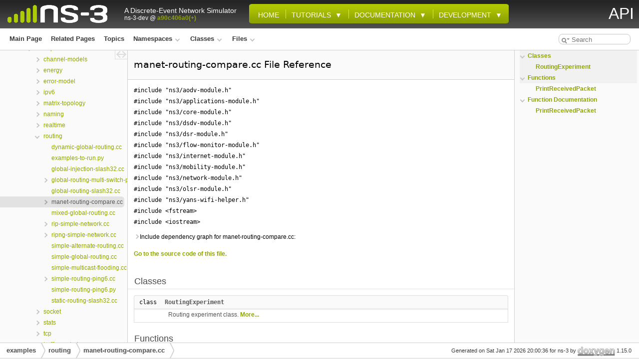

--- FILE ---
content_type: text/html; charset=UTF-8
request_url: https://www.nsnam.org/doxygen/dc/d7a/manet-routing-compare_8cc.html
body_size: 15840
content:
<!-- ns-3 doxygen header, based on
     HTML header for doxygen 1.10.0
-->
<!DOCTYPE html PUBLIC "-//W3C//DTD XHTML 1.0 Transitional//EN" "http://www.w3.org/TR/xhtml1/DTD/xhtml1-transitional.dtd">
<html xmlns="http://www.w3.org/1999/xhtml" lang="en-US">
<head>
<meta http-equiv="Content-Type" content="text/xhtml;charset=UTF-8"/>
<meta http-equiv="X-UA-Compatible" content="IE=11"/>
<meta name="generator" content="Doxygen 1.15.0"/>
<meta name="viewport" content="width=device-width, initial-scale=1"/>
<title>ns-3: examples/routing/manet-routing-compare.cc File Reference</title>
<link href="../../tabs.css" rel="stylesheet" type="text/css"/>
<script type="text/javascript" src="../../jquery.js"></script>
<script type="text/javascript" src="../../dynsections.js"></script>
<script type="text/javascript" src="../../clipboard.js"></script>
<link href="../../navtree.css" rel="stylesheet" type="text/css"/>
<script type="text/javascript" src="../../navtreedata.js"></script>
<script type="text/javascript" src="../../navtree.js"></script>
<script type="text/javascript" src="../../cookie.js"></script>
<link href="../../search/search.css" rel="stylesheet" type="text/css"/>
<script type="text/javascript" src="../../search/searchdata.js"></script>
<script type="text/javascript" src="../../search/search.js"></script>
<link href="../../doxygen.css" rel="stylesheet" type="text/css" />
<link href="../../ns3_stylesheet.css" rel="stylesheet" type="text/css"/>
    <script type="text/javascript" src="../../drop-down-menu.js"></script>
    <script type="text/javascript" src="../../ns3_version.js"></script>
    <script type="text/javascript" src="../../ns3_links.js"></script>
</head>
<body>
    <div id="top"><!-- do not remove this div, it is closed by doxygen! -->
    <div id="titlearea">
      <table cellspacing="0" cellpadding="0" width="100%">
        <tbody>
          <tr id="projectrow">
            <td id="projectlogo">
              <a id="ns3_home1"
                 href="https://www.nsnam.org/">
                 <img alt="ns-3 Logo"
                      src="../../ns-3-inverted-notext-small.png"/>
              </a>
            </td>
            <td id="projecttext">
              <div id="projectbrief">A Discrete-Event Network Simulator</div>
              <span id="projectnumber"><script type="text/javascript">document.write(ns3_version)</script></span>
            </td>
            <td id="ns3-menu">
              <div class="menu">
                <ul >
                  <li style="background-image:none">
                    <a id="ns3_home2"
                       href="https://www.nsnam.org/"
                       >&nbsp;&nbsp;Home</a>
                  </li>
                  <li><span
                        onmouseover="mopen('mTuts')"
                        onmouseout="mclosetime()"
                          >Tutorials &nbsp;&#x25BC;</span>
                      <div id="mTuts"
                           onmouseover="mcancelclosetime()"
                           onmouseout="mclosetime()">
                        <a id="ns3_tut"
                           href="/docs/tutorial/html/index.html"
                           >English</a><br/>
                      </div>
                  </li>
                  <li><span
                        onmouseover="mopen('mDocs')"
                        onmouseout="mclosetime()"
                          >Documentation &nbsp;&#x25BC;</span>
                      <div id="mDocs"
                           onmouseover="mcancelclosetime()"
                           onmouseout="mclosetime()">
                        <a id="ns3_ins"
                           href="/docs/installation/html/index.html"
                           >Installation</a><br/>
                        <a id="ns3_man"
                           href="/docs/manual/html/index.html"
                           >Manual</a><br/>
                        <a id="ns3_mod"
                           href="/docs/models/html/index.html"
                           >Models</a><br/>
                        <a id="ns3_con"
                           href="/docs/contributing/html/index.html"
                           >Contributing</a><br/>
                        <a id="ns3_wiki"
                           href="https://www.nsnam.org/wiki"
                           >Wiki</a><br/>
                      </div>
                  </li>
                  <li><span
                        onmouseover="mopen('mDev')"
                        onmouseout="mclosetime()"
                          >Development &nbsp;&#x25BC;</span>
                      <div id="mDev"
                           onmouseover="mcancelclosetime()"
                           onmouseout="mclosetime()">
                        <a id="ns3_api"
                           href="/docs/doxygen/html/index.html"
                           >API Docs</a><br/>
                        <a id="ns3_bugs"
                           href="https://gitlab.com/nsnam/ns-3-dev/-/issues"
                           >Issue Tracker</a><br/>
                        <a id="ns3_merge"
                           href="https://gitlab.com/nsnam/ns-3-dev/-/merge_requests"
                           >Merge Requests</a><br/>
                      </div>
                  </li>
                </ul>
              </div>
            </td>
            <td id="projectsection">
              <span style="margin-right:10px">API</span>
            </td>
          </tr>
        </tbody>
      </table>
      <script type="text/javascript">ns3_write_links()</script>
    </div>
<!-- end header part -->
<!-- Generated by Doxygen 1.15.0 -->
<script type="text/javascript">
var searchBox = new SearchBox("searchBox", "../../search/",'.html');
</script>
<script type="text/javascript">
$(function() { codefold.init(); });
</script>
<script type="text/javascript" src="../../menudata.js"></script>
<script type="text/javascript" src="../../menu.js"></script>
<script type="text/javascript">
$(function() {
  initMenu('../../',true,false,'search.php','Search',true);
  $(function() { init_search(); });
});
</script>
<div id="main-nav"></div>
</div><!-- top -->
<div id="side-nav" class="ui-resizable side-nav-resizable">
  <div id="nav-tree">
    <div id="nav-tree-contents">
      <div id="nav-sync" class="sync"></div>
    </div>
  </div>
  <div id="splitbar" style="-moz-user-select:none;" 
       class="ui-resizable-handle">
  </div>
</div>
<script type="text/javascript">
$(function(){initNavTree('dc/d7a/manet-routing-compare_8cc.html','../../',''); });
</script>
<div id="container">
<div id="doc-content">
<!-- window showing the filter options -->
<div id="MSearchSelectWindow"
     onmouseover="return searchBox.OnSearchSelectShow()"
     onmouseout="return searchBox.OnSearchSelectHide()"
     onkeydown="return searchBox.OnSearchSelectKey(event)">
</div>

<!-- iframe showing the search results (closed by default) -->
<div id="MSearchResultsWindow">
<div id="MSearchResults">
<div class="SRPage">
<div id="SRIndex">
<div id="SRResults"></div>
<div class="SRStatus" id="Loading">Loading...</div>
<div class="SRStatus" id="Searching">Searching...</div>
<div class="SRStatus" id="NoMatches">No Matches</div>
</div>
</div>
</div>
</div>

<div class="header">
  <div class="headertitle"><div class="title">manet-routing-compare.cc File Reference</div></div>
</div><!--header-->
<div class="contents">
<div class="textblock"><code>#include &quot;ns3/aodv-module.h&quot;</code><br />
<code>#include &quot;ns3/applications-module.h&quot;</code><br />
<code>#include &quot;ns3/core-module.h&quot;</code><br />
<code>#include &quot;ns3/dsdv-module.h&quot;</code><br />
<code>#include &quot;ns3/dsr-module.h&quot;</code><br />
<code>#include &quot;ns3/flow-monitor-module.h&quot;</code><br />
<code>#include &quot;ns3/internet-module.h&quot;</code><br />
<code>#include &quot;ns3/mobility-module.h&quot;</code><br />
<code>#include &quot;ns3/network-module.h&quot;</code><br />
<code>#include &quot;ns3/olsr-module.h&quot;</code><br />
<code>#include &quot;ns3/yans-wifi-helper.h&quot;</code><br />
<code>#include &lt;fstream&gt;</code><br />
<code>#include &lt;iostream&gt;</code><br />
</div><div class="textblock"><div id="dynsection-0" onclick="return dynsection.toggleVisibility(this)" class="dynheader closed" style="cursor:pointer;"><span class="dynarrow"><span class="arrowhead closed"></span></span>Include dependency graph for manet-routing-compare.cc:</div>
<div id="dynsection-0-summary" class="dynsummary" style="display:block;">
</div>
<div id="dynsection-0-content" class="dyncontent" style="display:none;">
<div class="center"><div class="zoom"><iframe scrolling="no" loading="lazy" frameborder="0" src="../../db/da4/manet-routing-compare_8cc__incl.svg" width="100%" height="393"><p><b>This browser is not able to show SVG: try Firefox, Chrome, Safari, or Opera instead.</b></p></iframe></div></div>
</div>
</div>
<p><a href="../../dc/d7a/manet-routing-compare_8cc_source.html">Go to the source code of this file.</a></p>
<table class="memberdecls">
<tr class="heading"><td colspan="2"><h2 id="header-nested-classes" class="groupheader"><a id="nested-classes" name="nested-classes"></a>
Classes</h2></td></tr>
<tr class="memitem:RoutingExperiment" id="r_RoutingExperiment"><td class="memItemLeft" align="right" valign="top">class &#160;</td><td class="memItemRight" valign="bottom"><a class="el" href="../../d8/d49/class_routing_experiment.html">RoutingExperiment</a></td></tr>
<tr class="memdesc:"><td class="mdescLeft">&#160;</td><td class="mdescRight">Routing experiment class.  <a href="../../d8/d49/class_routing_experiment.html#details">More...</a><br /></td></tr>
</table><table class="memberdecls">
<tr class="heading"><td colspan="2"><h2 id="header-func-members" class="groupheader"><a id="func-members" name="func-members"></a>
Functions</h2></td></tr>
<tr class="memitem:a49ba2c1813a502dc5665dd2741dc1e8f" id="r_a49ba2c1813a502dc5665dd2741dc1e8f"><td class="memItemLeft" align="right" valign="top">static std::string&#160;</td><td class="memItemRight" valign="bottom"><a class="el" href="#a49ba2c1813a502dc5665dd2741dc1e8f">PrintReceivedPacket</a> (<a class="el" href="../../df/dff/classns3_1_1_ptr.html">Ptr</a>&lt; <a class="el" href="../../d8/db5/classns3_1_1_socket.html">Socket</a> &gt; socket, <a class="el" href="../../df/dff/classns3_1_1_ptr.html">Ptr</a>&lt; <a class="el" href="../../d8/df4/classns3_1_1_packet.html">Packet</a> &gt; packet, <a class="el" href="../../d7/ddd/classns3_1_1_address.html">Address</a> senderAddress)</td></tr>
</table>
<a name="doc-func-members" id="doc-func-members"></a><h2 id="header-doc-func-members" class="groupheader">Function Documentation</h2>
<a id="a49ba2c1813a502dc5665dd2741dc1e8f" name="a49ba2c1813a502dc5665dd2741dc1e8f"></a>
<h2 class="memtitle"><span class="permalink"><a href="#a49ba2c1813a502dc5665dd2741dc1e8f">&#9670;&#160;</a></span>PrintReceivedPacket()</h2>

<div class="memitem">
<div class="memproto">
<table class="mlabels">
  <tr>
  <td class="mlabels-left">
      <table class="memname">
        <tr>
          <td class="memname">std::string PrintReceivedPacket </td>
          <td>(</td>
          <td class="paramtype"><a class="el" href="../../df/dff/classns3_1_1_ptr.html">Ptr</a>&lt; <a class="el" href="../../d8/db5/classns3_1_1_socket.html">Socket</a> &gt;</td>          <td class="paramname"><span class="paramname"><em>socket</em></span>, </td>
        </tr>
        <tr>
          <td class="paramkey"></td>
          <td></td>
          <td class="paramtype"><a class="el" href="../../df/dff/classns3_1_1_ptr.html">Ptr</a>&lt; <a class="el" href="../../d8/df4/classns3_1_1_packet.html">Packet</a> &gt;</td>          <td class="paramname"><span class="paramname"><em>packet</em></span>, </td>
        </tr>
        <tr>
          <td class="paramkey"></td>
          <td></td>
          <td class="paramtype"><a class="el" href="../../d7/ddd/classns3_1_1_address.html">Address</a></td>          <td class="paramname"><span class="paramname"><em>senderAddress</em></span>&#160;)</td>
        </tr>
      </table>
  </td>
  <td class="mlabels-right">
<span class="mlabels"><span class="mlabel inline">inline</span><span class="mlabel static">static</span></span>  </td>
  </tr>
</table>
</div><div class="memdoc">

<p class="definition">Definition at line <a class="el" href="../../dc/d7a/manet-routing-compare_8cc_source.html#l00133">133</a> of file <a class="el" href="../../dc/d7a/manet-routing-compare_8cc_source.html">manet-routing-compare.cc</a>.</p>

<p class="reference">References <a class="el" href="../../d4/dde/inet-socket-address_8cc_source.html#l00107">ns3::InetSocketAddress::ConvertFrom()</a>, <a class="el" href="../../d4/dde/inet-socket-address_8cc_source.html#l00062">ns3::InetSocketAddress::GetIpv4()</a>, <a class="el" href="../../da/d92/nstime_8h_source.html#l00398">ns3::Time::GetSeconds()</a>, <a class="el" href="../../d4/dde/inet-socket-address_8cc_source.html#l00083">ns3::InetSocketAddress::IsMatchingType()</a>, and <a class="el" href="../../d6/df8/simulator_8cc_source.html#l00191">ns3::Simulator::Now()</a>.</p>

<p class="reference">Referenced by <a class="el" href="../../dc/d7a/manet-routing-compare_8cc_source.html#l00152">RoutingExperiment::ReceivePacket()</a>.</p>
<div id="dynsection-1" onclick="return dynsection.toggleVisibility(this)" class="dynheader closed" style="cursor:pointer;"><span class="dynarrow"><span class="arrowhead closed"></span></span>Here is the call graph for this function:</div>
<div id="dynsection-1-summary" class="dynsummary" style="display:block;">
</div>
<div id="dynsection-1-content" class="dyncontent" style="display:none;">
<div class="center"><div class="zoom"><iframe scrolling="no" loading="lazy" frameborder="0" src="../../dc/d7a/manet-routing-compare_8cc_a49ba2c1813a502dc5665dd2741dc1e8f_cgraph.svg" width="100%" height="600"><p><b>This browser is not able to show SVG: try Firefox, Chrome, Safari, or Opera instead.</b></p></iframe></div></div>
</div>
<div id="dynsection-2" onclick="return dynsection.toggleVisibility(this)" class="dynheader closed" style="cursor:pointer;"><span class="dynarrow"><span class="arrowhead closed"></span></span>Here is the caller graph for this function:</div>
<div id="dynsection-2-summary" class="dynsummary" style="display:block;">
</div>
<div id="dynsection-2-content" class="dyncontent" style="display:none;">
<div class="center"><div class="zoom"><iframe scrolling="no" loading="lazy" frameborder="0" src="../../dc/d7a/manet-routing-compare_8cc_a49ba2c1813a502dc5665dd2741dc1e8f_icgraph.svg" width="100%" height="300"><p><b>This browser is not able to show SVG: try Firefox, Chrome, Safari, or Opera instead.</b></p></iframe></div></div>
</div>

</div>
</div>
</div><!-- contents -->
</div><!-- doc-content -->
<div id="page-nav" class="page-nav-panel">
<div id="page-nav-resize-handle"></div>
<div id="page-nav-tree">
<div id="page-nav-contents">
</div><!-- page-nav-contents -->
</div><!-- page-nav-tree -->
</div><!-- page-nav -->
</div><!-- container -->
<!-- ns-3 doxygen header, based on
     HTML header for doxygen 1.10.0
-->
<!-- start footer part -->
<div id="nav-path" class="navpath"><!-- id is needed for treeview function! -->
  <ul>
    <li class="navelem"><a href="../../dir_d28a4824dc47e487b107a5db32ef43c4.html">examples</a></li><li class="navelem"><a href="../../dir_bf4acba0978a6ff47849a8bb9b32f932.html">routing</a></li><li class="navelem"><a href="../../dc/d7a/manet-routing-compare_8cc.html">manet-routing-compare.cc</a></li>
    <li class="footer">Generated on <span class="timestamp"></span> for ns-3 by
    <a href="https://www.doxygen.org/index.html">
    <img class="footer" src="../../doxygen.svg" width="104" height="31" alt="doxygen"/></a> 1.15.0 </li>
  </ul>
</div>
</body>
</html>


--- FILE ---
content_type: text/css
request_url: https://www.nsnam.org/doxygen/ns3_stylesheet.css
body_size: 9750
content:
/* ns-3 changes to the default CSS from Doxygen and Sphinx */

/* This size should match the height of the div.related (Navigation menu)
   + titlearea.
   Because these areas are "fixed" (sticky), addint this property
   solves a scroll offset issue (Links in the sidebar point to the
   correct position of the section anchors in the body.
*/
html {
    scroll-padding-top: 96px;
}

body,
table,
div,
p,
dl {
    color: black;
    font-family: Lucida Grande, Verdana, Geneva, Arial, sans-serif;
    font-size: 12px;
}

a {
    color: #91A501;
    font-weight: bold;
}

/* Sphinx body headings (All Section level headings in the body) */

div.body {
    margin-left: 20px; /*Controls the body area initial position after the default*/
}

div.body h1 {
    font-weight: normal;
    font-size: 39px;
    color: #91A501;
}

div.body h2 {
    color: #91A501;
    font-weight: normal;
    font-size: 28px;
}

div.body h3 {
    color: #41531C;
    font-weight: 700;
    font-size: 18px;
}

div.body h4,
div.body h5,
div.body h6 {
    font-weight: normal;
    font-style: italic;
    font-size: 14px;
}

div.body h3,
div.body h4,
div.body h5,
div.body h6 {
    border-bottom: none;/* Remove horizontal line for subsections */
    padding-bottom: 0;
    margin-bottom: 0.5em;
    margin-left: 0;
    border-left: none;
    padding-left: 0;
    background: none;
}

/* Sphinx figure captions */
p.caption {
    font-weight: bold;
}

/* Doxygen side bar */
#nav-tree {
    font-size: 12px;
}

#nav-tree a {
    font-weight: normal;
}

/* Sphinx navigation links bar (relbar) */
div.related {
    position: sticky;
    top: 56px; /* or 96px if your #titlearea + #ns3-menu is ~96px total */
    z-index: 9999;
    background-color: #E3E3E3;/*#f8f8f8; /* Prevent transparency when stuck */
}

div.related h3 {
    display: none;
}

div.related a {
    color: #91A501;
    font-size: 14px;
    font-weight: bold;
}

div.related li {
    background-image: url('bc_s.png');
    background-position: 100% 40%;
    background-repeat: no-repeat;
    padding-left: 10px;
    padding-right: 15px;
}

div.related li.right {
    background-image: none;
    padding-left: 0px;
    padding-right: 0px;
}


div.sphinxsidebar {
    width: 330px;
}

div.bodywrapper {
    margin-left: 330px;
}

/* Enable independent vertical scrolling in sidebar */
div.sphinxsidebar {
    font-size: 12px;
    position: sticky;        /* keep sidebar visible on scroll */
    top: 90px;               /* align with top of viewport (title area + div.related) */
    max-height: 100vh;       /* full viewport height */
    overflow-y: auto;        /* only vertical scrolling */
    overflow-x: hidden;      /* no horizontal scroll */
    z-index: 10;             /* ensure it stays above main content */

    /* Hide scrollbar cross-browser */
    scrollbar-width: none;          /* Firefox */
    -ms-overflow-style: none;       /* IE/Edge */
}

div.sphinxsidebar::-webkit-scrollbar {
    display: none;                  /* Chrome/Safari */
}

div.sphinxsidebar a {
    font-weight: normal;
}

/* Top-level (Module Title) */
.sphinxsidebar .sphinxsidebarwrapper > div > ul > li > a {
    color: #91A501 !important;
    font-weight: bold;
}

/* Second-level (Sections) */
.sphinxsidebar .sphinxsidebarwrapper > div > ul > li > ul > li > a {
    color: #91A501 !important;
}

/* 3rd level (SubsubSections and deeper) */
.sphinxsidebar .sphinxsidebarwrapper ul ul ul a {
    color: #41531C !important;
}


/* Hide any subsection after the 3rd level*/
.sphinxsidebar .sphinxsidebarwrapper ul ul ul ul {
    display: none;
}

/* Title bar elements */

#titlearea {
    background-image: url('bar-top.png');
    background-repeat: repeat;
    border-bottom: 1px solid #5B5B5B;
    color: white;
    position: sticky;
    top: 0;
    z-index: 10000;
}

#projectrow
{
    height: 56px;
}

#projectlogo {
    color: white;
    margin: 10px;
    text-align: center;
    vertical-align: middle;
    width: 220px;
}

#projecttext {
    text-align: left;
    color: white;
    padding-left: 2em;
    width: 250px;
}

#projectbrief {
    color: white;
    font: 120% Tahoma, Arial, sans-serif;
    margin: 0px;
    padding: 0px;
}

#projectnumber {
    color: white;
    font: 100% Tahoma, Arial, sans-serif;
    margin: 0px;
    padding: 0px;
}

#projectsection {
    color: white;
    font: 24pt Aldo, Tahoma, Arial, sans-serif;
    margin-right: 10px;
    margin: 10px;
    text-align: right;
    vertical-align: middle;
}

/*
   ns-3 Main-menu, based on WordPress site

   Drop down menu based on Simple Javascript Drop-Down Menu v2.0
   http://javascript-array.com/scripts/simple_drop_down_menu/
   */

#ns3-menu .menu {
    background-image: url('menu-bgr-400.png');
    /*   background-origin: padding-box; */
    /*   background-position: -10px 0; */
    background-repeat: no-repeat;
    background-size: 100% 39px;
    display: table-cell;
    float: left;
    height: 40px;
    margin: 0px 0px 0px 0px;
    padding: 0px 0px 0px 0px;
    vertical-align: middle;
}


#ns3-menu .menu ul {
    /*   float:left; */
    height: 40;
    list-style: none;
    margin: 0px 0px 0px -2px;
    /*   overflow:hidden; */
    padding: 0px 0px 0px 0px;
    z-index: 30;
}

#ns3-menu .menu ul li {
    background-image: url('ver.png');
    background-origin: padding-box;
    background-position: 0 11px;
    background-repeat: no-repeat;
    color: #ffffff;
    float: left;
    font-family: Aldo, Tahoma, Arial, sans-serif;
    font-size: 14px;
    /*   height:40px; */
    margin: 0px 0px 0px 0px;
    /*   overflow:hidden; */
    padding: 11px 13px 0px 12px;
    text-transform: uppercase;
}

#ns3-menu .menu ul li a {
    color: #ffffff;
    /* cursor: pointer; */
    display: block;
    float: left;
    font-weight: normal;
    /* default anchors are bold */
    text-decoration: none;
    /* default anchors are underlined */
}

#ns3-menu .menu ul li a:hover {
    color: #cadc48;
    text-decoration: none;
    /* don't add underline on hover */
}

#ns3-menu .menu div {
    background: #94A901;
    background-size: 100%;
    color: #ffffff;
    position: absolute;
    visibility: hidden;
}

#ns3-menu .menu div a {
    position: relative;
    display: block;
    float: left;
    font-family: Aldo, Tahoma, Arial, sans-serif;
    font-size: 14px;
    margin: 0;
    padding: 5px 10px;
    text-align: left;
    width: auto;
    white-space: nowrap;
}

#ns3-menu .menu div a:hover {
    color: #cadc48;
    text-decoration: none;
    /* don't add underline on hover */
}

/* Highlight small code blocks in the documentation */
code.literal, span.literal {
    background-color: #f0f0f0;
    padding: 2px 4px;
    border-radius: 3px;
    font-family: monospace;
    font-size: 90%;
}

/* Dark mode is not supported in Doxygen versions earlier than 1.9.6 */
@media (prefers-color-scheme: dark) {
    a {
        color: #cfde63;
    }

    a:visited {
        color: #91A501;
    }

    body,
    table,
    div,
    p,
    dl,
    div.body,
    div.sphinxsidebar h3,
    div.sphinxsidebar h4,
    div.sphinxsidebar h3 a {
        color: #b2beb5;
        background: #2f2f2f;
    }

    div.body h3 {
        color: #DFF9BA; /* #C5C7C0; */
        font-weight: 700;
        font-size: 18px;
   }

    /* 3rd level (SubsubSections and deeper) */
    .sphinxsidebar .sphinxsidebarwrapper ul ul ul a {
        color: #DFF9BA !important;
   }

    div.sphinxsidebar input {
        background: #2c2d24;
    }

    /* Notes in the dark theme*/
    div.note,
    div.note p {
        background-color: #404040;
    }

    /*div.related a,
    div.sphinxsidebar a {
        color: #cfde63;
    }*/

    /* Sphinx navigation links bar (relbar) */
    div.related {
        position: sticky;
        top: 56px; /* or 96px if your #titlearea + #ns3-menu is ~96px total */
        z-index: 9999;
        background-color: #404040;/*#f8f8f8; /* Prevent transparency when stuck */
        background-image: linear-gradient(to bottom, #404040 0%, transparent 80%);
    }

    th {
        background-color: #483448;
    }

    th p {
        background-color: transparent;
    }

    /* Code blocks (highlight), ns-3 dark theme starts here */

    .highlight {
        background-color: #424e20;
    }

    .highlight .c,
    .highlight .c1,
    .highlight .ch,
    .highlight .cm,
    .highlight .cpf {
        color: #79a6b2;
    }

    .highlight .fm,
    .highlight .nf {
        color: #82abdb;
    }

    .highlight .gi {
        color: #65df65;
    }

    .highlight .go {
        color: #b6b2ad;
    }

    .highlight .m,
    .highlight .mf,
    .highlight .mh,
    .highlight .mi {
        color: #7ec6a2;
    }

    .highlight .cp,
    .highlight .k,
    .highlight .kn,
    .highlight .nb {
        color: #7edf9a;
    }

    .highlight .kt {
        color: #df876d;
    }

    .highlight .nn {
        color: unset;
    }

    .highlight .nt {
        color: #87afdb;
    }

    .highlight .s,
    .highlight .s1,
    .highlight .s2 {
        color: #7c9cb7;
    }

    .highlight .ss {
        color: #adcc80;
    }

    .highlight .nc {
        color: #5db1d5;
    }

    .highlight .nv {
        color: #ae6dc1;
    }

    .highlight .o {
        color: #9e9890;
    }

    pre {
        color: #ceccca;
    }

    img {
        background-color: white;
        padding: 3px;
    }

    #ns3_home1 img {
        background-color: transparent;
    }

    img.footer {
        background-color: transparent;
    }

    #nav-sync img {
        background-color: transparent;
    }

    code.literal, span.literal {
        color:#E3E3E3;
        background-color: /*#6B5A39;*/ #424E20;
        padding: 2px 4px;
        border-radius: 3px;
        font-family: monospace;
        font-size: 90%;
    }
}




--- FILE ---
content_type: image/svg+xml
request_url: https://www.nsnam.org/doxygen/db/da4/manet-routing-compare_8cc__incl.svg
body_size: 14381
content:
<?xml version="1.0" encoding="UTF-8" standalone="no"?>
<!DOCTYPE svg PUBLIC "-//W3C//DTD SVG 1.1//EN"
 "http://www.w3.org/Graphics/SVG/1.1/DTD/svg11.dtd">
<!-- Generated by graphviz version 2.44.0 (0)
 -->
<!-- Title: examples/routing/manet&#45;routing&#45;compare.cc Pages: 1 -->
<!--zoomable 93 -->

<svg id="main" version="1.1" xmlns="http://www.w3.org/2000/svg" xmlns:xlink="http://www.w3.org/1999/xlink" xml:space="preserve" onload="init(evt)">

<style type="text/css"><![CDATA[
.node, .edge {opacity: 0.7;}
.node.selected, .edge.selected {opacity: 1;}
.edge:hover path { stroke: red; }
.edge:hover polygon { stroke: red; fill: red; }
]]></style>

<defs>
  <circle id="rim" cx="0" cy="0" r="7"/>
  <circle id="rim2" cx="0" cy="0" r="3.5"/>
  <g id="zoomPlus">
    <use xlink:href="#rim" fill="#404040"><set attributeName="fill" to="#808080" begin="zoomplus.mouseover" end="zoomplus.mouseout"/></use>
    <path d="M-4,0h8M0,-4v8" fill="none" stroke="white" stroke-width="1.5" pointer-events="none"/>
  </g>
  <g id="zoomMin">
    <use xlink:href="#rim" fill="#404040"><set attributeName="fill" to="#808080" begin="zoomminus.mouseover" end="zoomminus.mouseout"/></use>
    <path d="M-4,0h8" fill="none" stroke="white" stroke-width="1.5" pointer-events="none"/>
  </g>
  <g id="arrowUp" transform="translate(30 24)">
    <use xlink:href="#rim"/>
    <path pointer-events="none" fill="none" stroke="white" stroke-width="1.5" d="M0,-3.0v7 M-2.5,-0.5L0,-3.0L2.5,-0.5"/>
  </g>
  <g id="arrowRight" transform="rotate(90) translate(36 -43)">
    <use xlink:href="#rim"/>
    <path pointer-events="none" fill="none" stroke="white" stroke-width="1.5" d="M0,-3.0v7 M-2.5,-0.5L0,-3.0L2.5,-0.5"/>
  </g>
  <g id="arrowDown" transform="rotate(180) translate(-30 -48)">
    <use xlink:href="#rim"/>
    <path pointer-events="none" fill="none" stroke="white" stroke-width="1.5" d="M0,-3.0v7 M-2.5,-0.5L0,-3.0L2.5,-0.5"/>
  </g>
  <g id="arrowLeft" transform="rotate(270) translate(-36 17)">
    <use xlink:href="#rim"/>
    <path pointer-events="none" fill="none" stroke="white" stroke-width="1.5" d="M0,-3.0v7 M-2.5,-0.5L0,-3.0L2.5,-0.5"/>
  </g>
  <g id="resetDef">
    <use xlink:href="#rim2" fill="#404040"><set attributeName="fill" to="#808080" begin="reset.mouseover" end="reset.mouseout"/></use>
  </g>
</defs>
<script type="application/ecmascript">
var viewWidth = 1516;
var viewHeight = 93;
var sectionId = 'dynsection-0';
</script>
<script type="application/ecmascript" xlink:href="../../svg.min.js"/>
<svg id="graph" class="graph">
<g id="viewport">
<title>examples/routing/manet&#45;routing&#45;compare.cc</title>
<!-- Node1 -->
<g id="Node000001" class="node">
<title>Node1</title>
<g id="a_Node000001"><a xlink:title=" ">
<polygon fill="#999999" stroke="#666666" points="871,-85 751,-85 751,-55 871,-55 871,-85"/>
<text text-anchor="start" x="759" y="-73" font-family="Helvetica" font-size="10.00">examples/routing/manet</text>
<text text-anchor="middle" x="811" y="-62" font-family="Helvetica" font-size="10.00">&#45;routing&#45;compare.cc</text>
</a>
</g>
</g>
<!-- Node2 -->
<g id="Node000002" class="node">
<title>Node2</title>
<g id="a_Node000002"><a xlink:title=" ">
<polygon fill="#e0e0e0" stroke="#999999" points="98,-19 0,-19 0,0 98,0 98,-19"/>
<text text-anchor="middle" x="49" y="-7" font-family="Helvetica" font-size="10.00">ns3/aodv&#45;module.h</text>
</a>
</g>
</g>
<!-- Node1&#45;&gt;Node2 -->
<g id="edge1_Node000001_Node000002" class="edge">
<title>Node1&#45;&gt;Node2</title>
<g id="a_edge1_Node000001_Node000002"><a xlink:title=" ">
<path fill="none" stroke="#63b8ff" d="M750.59,-66.23C630.34,-60.39 352.28,-45.23 108.15,-19.04"/>
<polygon fill="#63b8ff" stroke="#63b8ff" points="108.33,-15.54 98.01,-17.95 107.58,-22.5 108.33,-15.54"/>
</a>
</g>
</g>
<!-- Node3 -->
<g id="Node000003" class="node">
<title>Node3</title>
<g id="a_Node000003"><a xlink:title=" ">
<polygon fill="#e0e0e0" stroke="#999999" points="246,-19 116,-19 116,0 246,0 246,-19"/>
<text text-anchor="middle" x="181" y="-7" font-family="Helvetica" font-size="10.00">ns3/applications&#45;module.h</text>
</a>
</g>
</g>
<!-- Node1&#45;&gt;Node3 -->
<g id="edge2_Node000001_Node000003" class="edge">
<title>Node1&#45;&gt;Node3</title>
<g id="a_edge2_Node000001_Node000003"><a xlink:title=" ">
<path fill="none" stroke="#63b8ff" d="M750.89,-64.08C650.66,-55.78 442.77,-38.09 256.35,-19.12"/>
<polygon fill="#63b8ff" stroke="#63b8ff" points="256.66,-15.63 246.36,-18.1 255.95,-22.59 256.66,-15.63"/>
</a>
</g>
</g>
<!-- Node4 -->
<g id="Node000004" class="node">
<title>Node4</title>
<g id="a_Node000004"><a xlink:title=" ">
<polygon fill="#e0e0e0" stroke="#999999" points="362,-19 264,-19 264,0 362,0 362,-19"/>
<text text-anchor="middle" x="313" y="-7" font-family="Helvetica" font-size="10.00">ns3/core&#45;module.h</text>
</a>
</g>
</g>
<!-- Node1&#45;&gt;Node4 -->
<g id="edge3_Node000001_Node000004" class="edge">
<title>Node1&#45;&gt;Node4</title>
<g id="a_edge3_Node000001_Node000004"><a xlink:title=" ">
<path fill="none" stroke="#63b8ff" d="M750.79,-62.78C667.96,-54.09 513.95,-37.43 372.21,-19.12"/>
<polygon fill="#63b8ff" stroke="#63b8ff" points="372.4,-15.62 362.03,-17.8 371.5,-22.56 372.4,-15.62"/>
</a>
</g>
</g>
<!-- Node5 -->
<g id="Node000005" class="node">
<title>Node5</title>
<g id="a_Node000005"><a xlink:title=" ">
<polygon fill="#e0e0e0" stroke="#999999" points="478,-19 380,-19 380,0 478,0 478,-19"/>
<text text-anchor="middle" x="429" y="-7" font-family="Helvetica" font-size="10.00">ns3/dsdv&#45;module.h</text>
</a>
</g>
</g>
<!-- Node1&#45;&gt;Node5 -->
<g id="edge4_Node000001_Node000005" class="edge">
<title>Node1&#45;&gt;Node5</title>
<g id="a_edge4_Node000001_Node000005"><a xlink:title=" ">
<path fill="none" stroke="#63b8ff" d="M750.89,-59.8C679.1,-48.8 559.76,-30.53 488.32,-19.58"/>
<polygon fill="#63b8ff" stroke="#63b8ff" points="488.55,-16.08 478.14,-18.03 487.49,-23 488.55,-16.08"/>
</a>
</g>
</g>
<!-- Node6 -->
<g id="Node000006" class="node">
<title>Node6</title>
<g id="a_Node000006"><a xlink:title=" ">
<polygon fill="#e0e0e0" stroke="#999999" points="588,-19 496,-19 496,0 588,0 588,-19"/>
<text text-anchor="middle" x="542" y="-7" font-family="Helvetica" font-size="10.00">ns3/dsr&#45;module.h</text>
</a>
</g>
</g>
<!-- Node1&#45;&gt;Node6 -->
<g id="edge5_Node000001_Node000006" class="edge">
<title>Node1&#45;&gt;Node6</title>
<g id="a_edge5_Node000001_Node000006"><a xlink:title=" ">
<path fill="none" stroke="#63b8ff" d="M750.97,-55.94C702.88,-45.49 636.26,-31 591.27,-21.22"/>
<polygon fill="#63b8ff" stroke="#63b8ff" points="591.97,-17.79 581.46,-19.08 590.48,-24.63 591.97,-17.79"/>
</a>
</g>
</g>
<!-- Node7 -->
<g id="Node000007" class="node">
<title>Node7</title>
<g id="a_Node000007"><a xlink:title=" ">
<polygon fill="#e0e0e0" stroke="#999999" points="737.5,-19 606.5,-19 606.5,0 737.5,0 737.5,-19"/>
<text text-anchor="middle" x="672" y="-7" font-family="Helvetica" font-size="10.00">ns3/flow&#45;monitor&#45;module.h</text>
</a>
</g>
</g>
<!-- Node1&#45;&gt;Node7 -->
<g id="edge6_Node000001_Node000007" class="edge">
<title>Node1&#45;&gt;Node7</title>
<g id="a_edge6_Node000001_Node000007"><a xlink:title=" ">
<path fill="none" stroke="#63b8ff" d="M777.71,-54.99C754.62,-45.27 724.13,-32.44 701.84,-23.06"/>
<polygon fill="#63b8ff" stroke="#63b8ff" points="703.1,-19.79 692.53,-19.14 700.39,-26.24 703.1,-19.79"/>
</a>
</g>
</g>
<!-- Node8 -->
<g id="Node000008" class="node">
<title>Node8</title>
<g id="a_Node000008"><a xlink:title=" ">
<polygon fill="#e0e0e0" stroke="#999999" points="866,-19 756,-19 756,0 866,0 866,-19"/>
<text text-anchor="middle" x="811" y="-7" font-family="Helvetica" font-size="10.00">ns3/internet&#45;module.h</text>
</a>
</g>
</g>
<!-- Node1&#45;&gt;Node8 -->
<g id="edge7_Node000001_Node000008" class="edge">
<title>Node1&#45;&gt;Node8</title>
<g id="a_edge7_Node000001_Node000008"><a xlink:title=" ">
<path fill="none" stroke="#63b8ff" d="M811,-54.84C811,-47.21 811,-37.7 811,-29.45"/>
<polygon fill="#63b8ff" stroke="#63b8ff" points="814.5,-29.27 811,-19.27 807.5,-29.27 814.5,-29.27"/>
</a>
</g>
</g>
<!-- Node9 -->
<g id="Node000009" class="node">
<title>Node9</title>
<g id="a_Node000009"><a xlink:title=" ">
<polygon fill="#e0e0e0" stroke="#999999" points="995.5,-19 884.5,-19 884.5,0 995.5,0 995.5,-19"/>
<text text-anchor="middle" x="940" y="-7" font-family="Helvetica" font-size="10.00">ns3/mobility&#45;module.h</text>
</a>
</g>
</g>
<!-- Node1&#45;&gt;Node9 -->
<g id="edge8_Node000001_Node000009" class="edge">
<title>Node1&#45;&gt;Node9</title>
<g id="a_edge8_Node000001_Node000009"><a xlink:title=" ">
<path fill="none" stroke="#63b8ff" d="M841.9,-54.99C863.13,-45.36 891.11,-32.67 911.75,-23.31"/>
<polygon fill="#63b8ff" stroke="#63b8ff" points="913.29,-26.46 920.95,-19.14 910.4,-20.08 913.29,-26.46"/>
</a>
</g>
</g>
<!-- Node10 -->
<g id="Node000010" class="node">
<title>Node10</title>
<g id="a_Node000010"><a xlink:title=" ">
<polygon fill="#e0e0e0" stroke="#999999" points="1126,-19 1014,-19 1014,0 1126,0 1126,-19"/>
<text text-anchor="middle" x="1070" y="-7" font-family="Helvetica" font-size="10.00">ns3/network&#45;module.h</text>
</a>
</g>
</g>
<!-- Node1&#45;&gt;Node10 -->
<g id="edge9_Node000001_Node000010" class="edge">
<title>Node1&#45;&gt;Node10</title>
<g id="a_edge9_Node000001_Node000010"><a xlink:title=" ">
<path fill="none" stroke="#63b8ff" d="M871.07,-55.43C917.14,-45.03 979.85,-30.86 1022.46,-21.24"/>
<polygon fill="#63b8ff" stroke="#63b8ff" points="1023.32,-24.63 1032.3,-19.01 1021.78,-17.8 1023.32,-24.63"/>
</a>
</g>
</g>
<!-- Node11 -->
<g id="Node000011" class="node">
<title>Node11</title>
<g id="a_Node000011"><a xlink:title=" ">
<polygon fill="#e0e0e0" stroke="#999999" points="1238,-19 1144,-19 1144,0 1238,0 1238,-19"/>
<text text-anchor="middle" x="1191" y="-7" font-family="Helvetica" font-size="10.00">ns3/olsr&#45;module.h</text>
</a>
</g>
</g>
<!-- Node1&#45;&gt;Node11 -->
<g id="edge10_Node000001_Node000011" class="edge">
<title>Node1&#45;&gt;Node11</title>
<g id="a_edge10_Node000001_Node000011"><a xlink:title=" ">
<path fill="none" stroke="#63b8ff" d="M871.21,-59.73C943.32,-48.63 1063.2,-30.17 1133.9,-19.29"/>
<polygon fill="#63b8ff" stroke="#63b8ff" points="1134.61,-22.72 1143.96,-17.74 1133.55,-15.8 1134.61,-22.72"/>
</a>
</g>
</g>
<!-- Node12 -->
<g id="Node000012" class="node">
<title>Node12</title>
<g id="a_Node000012"><a xlink:title=" ">
<polygon fill="#e0e0e0" stroke="#999999" points="1367.5,-19 1256.5,-19 1256.5,0 1367.5,0 1367.5,-19"/>
<text text-anchor="middle" x="1312" y="-7" font-family="Helvetica" font-size="10.00">ns3/yans&#45;wifi&#45;helper.h</text>
</a>
</g>
</g>
<!-- Node1&#45;&gt;Node12 -->
<g id="edge11_Node000001_Node000012" class="edge">
<title>Node1&#45;&gt;Node12</title>
<g id="a_edge11_Node000001_Node000012"><a xlink:title=" ">
<path fill="none" stroke="#63b8ff" d="M871.34,-62.39C953.54,-53.31 1105.62,-36.27 1246.23,-19.08"/>
<polygon fill="#63b8ff" stroke="#63b8ff" points="1246.84,-22.53 1256.34,-17.84 1245.99,-15.58 1246.84,-22.53"/>
</a>
</g>
</g>
<!-- Node13 -->
<g id="Node000013" class="node">
<title>Node13</title>
<g id="a_Node000013"><a xlink:title=" ">
<polygon fill="#e0e0e0" stroke="#999999" points="1436,-19 1386,-19 1386,0 1436,0 1436,-19"/>
<text text-anchor="middle" x="1411" y="-7" font-family="Helvetica" font-size="10.00">fstream</text>
</a>
</g>
</g>
<!-- Node1&#45;&gt;Node13 -->
<g id="edge12_Node000001_Node000013" class="edge">
<title>Node1&#45;&gt;Node13</title>
<g id="a_edge12_Node000001_Node000013"><a xlink:title=" ">
<path fill="none" stroke="#63b8ff" d="M871.29,-66.78C973.35,-62.34 1186.68,-50.14 1375.72,-18.95"/>
<polygon fill="#63b8ff" stroke="#63b8ff" points="1376.56,-22.36 1385.84,-17.26 1375.4,-15.45 1376.56,-22.36"/>
</a>
</g>
</g>
<!-- Node14 -->
<g id="Node000014" class="node">
<title>Node14</title>
<g id="a_Node000014"><a xlink:title=" ">
<polygon fill="#e0e0e0" stroke="#999999" points="1508,-19 1454,-19 1454,0 1508,0 1508,-19"/>
<text text-anchor="middle" x="1481" y="-7" font-family="Helvetica" font-size="10.00">iostream</text>
</a>
</g>
</g>
<!-- Node1&#45;&gt;Node14 -->
<g id="edge13_Node000001_Node000014" class="edge">
<title>Node1&#45;&gt;Node14</title>
<g id="a_edge13_Node000001_Node000014"><a xlink:title=" ">
<path fill="none" stroke="#63b8ff" d="M871.23,-67.32C982.6,-63.55 1228.25,-52.1 1444.03,-18.9"/>
<polygon fill="#63b8ff" stroke="#63b8ff" points="1444.62,-22.35 1453.96,-17.35 1443.54,-15.43 1444.62,-22.35"/>
</a>
</g>
</g>
</g>
</svg>

<g id="navigator" transform="translate(0 0)" fill="#404254">
  <rect fill="#f2f5e9" fill-opacity="0.5" stroke="#606060" stroke-width=".5" x="0" y="0" width="60" height="60"/>
  <use id="zoomplus" xlink:href="#zoomPlus" x="17" y="9" onmousedown="handleZoom(evt,'in')"/>
  <use id="zoomminus" xlink:href="#zoomMin" x="42" y="9" onmousedown="handleZoom(evt,'out')"/>
  <use id="reset" xlink:href="#resetDef" x="30" y="36" onmousedown="handleReset()"/>
   <use id="arrowup" xlink:href="#arrowUp" x="0" y="0" onmousedown="handlePan(0,-1)"/>
  <use id="arrowright" xlink:href="#arrowRight" x="0" y="0" onmousedown="handlePan(1,0)"/>
  <use id="arrowdown" xlink:href="#arrowDown" x="0" y="0" onmousedown="handlePan(0,1)"/>
  <use id="arrowleft" xlink:href="#arrowLeft" x="0" y="0" onmousedown="handlePan(-1,0)"/>
</g>
<svg viewBox="0 0 15 15" width="100%" height="30px" preserveAspectRatio="xMaxYMin meet">
 <g id="arrow_out" transform="scale(0.3 0.3)">
  <a xlink:href="manet-routing-compare_8cc__incl_org.svg" target="_base">
   <rect id="button" ry="5" rx="5" y="6" x="6" height="38" width="38"
        fill="#f2f5e9" fill-opacity="0.5" stroke="#606060" stroke-width="1.0"/>
   <path id="arrow"
     d="M 11.500037,31.436501 C 11.940474,20.09759 22.043105,11.32322 32.158766,21.979434 L 37.068811,17.246167 C 37.068811,17.246167 37.088388,32 37.088388,32 L 22.160133,31.978069 C 22.160133,31.978069 26.997745,27.140456 26.997745,27.140456 C 18.528582,18.264221 13.291696,25.230495 11.500037,31.436501 z"
     style="fill:#404040;"/>
  </a>
 </g>
</svg>

<style type='text/css'>
<![CDATA[
[data-mouse-over-selected='false'] { opacity: 0.7; }
[data-mouse-over-selected='true']  { opacity: 1.0; }
]]>
</style>
<script type="application/ecmascript"><![CDATA[
document.addEventListener('DOMContentLoaded', (event) => {
  highlightEdges();
  highlightAdjacentNodes();
});
]]></script>
</svg>


--- FILE ---
content_type: application/javascript
request_url: https://www.nsnam.org/doxygen/drop-down-menu.js
body_size: 2309
content:
// Copyright 2006-2007 javascript-array.com
// http://javascript-array.com/scripts/simple_drop_down_menu/
//
// Redistribution and use in source and binary forms, with or without
// modification, are permitted provided that the following conditions are
// met:
//
//     (1) Redistributions of source code must retain the above copyright
//     notice, this list of conditions and the following disclaimer.
//
//     (2) Redistributions in binary form must reproduce the above copyright
//     notice, this list of conditions and the following disclaimer in
//     the documentation and/or other materials provided with the
//     distribution.
//
//     (3) The name of the author may not be used to
//     endorse or promote products derived from this software without
//     specific prior written permission.
//
// THIS SOFTWARE IS PROVIDED BY THE AUTHOR ``AS IS'' AND ANY EXPRESS OR
// IMPLIED WARRANTIES, INCLUDING, BUT NOT LIMITED TO, THE IMPLIED
// WARRANTIES OF MERCHANTABILITY AND FITNESS FOR A PARTICULAR PURPOSE ARE
// DISCLAIMED. IN NO EVENT SHALL THE AUTHOR BE LIABLE FOR ANY DIRECT,
// INDIRECT, INCIDENTAL, SPECIAL, EXEMPLARY, OR CONSEQUENTIAL DAMAGES
// (INCLUDING, BUT NOT LIMITED TO, PROCUREMENT OF SUBSTITUTE GOODS OR
// SERVICES; LOSS OF USE, DATA, OR PROFITS; OR BUSINESS INTERRUPTION)
// HOWEVER CAUSED AND ON ANY THEORY OF LIABILITY, WHETHER IN CONTRACT,
// STRICT LIABILITY, OR TORT (INCLUDING NEGLIGENCE OR OTHERWISE) ARISING
// IN ANY WAY OUT OF THE USE OF THIS SOFTWARE, EVEN IF ADVISED OF THE
// POSSIBILITY OF SUCH DAMAGE.
//

var timeout = 250;
var closetimer = 0;
var ddmenuitem = 0;

// open hidden layer
function mopen(id)
{
  // cancel close timer
  mcancelclosetime();

  // close old layer
  if(ddmenuitem) ddmenuitem.style.visibility = 'hidden';

  // get new layer and show it
  ddmenuitem = document.getElementById(id);
  ddmenuitem.style.visibility = 'visible';

}
// close showed layer
function mclose()
{
  if(ddmenuitem) ddmenuitem.style.visibility = 'hidden';
}

// go close timer
function mclosetime()
{
  closetimer = window.setTimeout(mclose, timeout);
}

// cancel close timer
function mcancelclosetime()
{
  if(closetimer)
    {
      window.clearTimeout(closetimer);
      closetimer = null;
    }
}

// close layer when click-out
document.onclick = mclose;


--- FILE ---
content_type: application/javascript
request_url: https://www.nsnam.org/doxygen/navtreeindex248.js
body_size: 22998
content:
var NAVTREEINDEX248 =
{
"dc/d70/classns3_1_1_uan_phy_dual.html#a4a38884c7f77bf4eb0f9cd9d0db22bbe":[11,42,34,13],
"dc/d70/classns3_1_1_uan_phy_dual.html#a4d4a92a3d2bc2822d0a07c748aed73fb":[11,42,34,35],
"dc/d70/classns3_1_1_uan_phy_dual.html#a512378e689af19f3f093cc668678316a":[11,42,34,16],
"dc/d70/classns3_1_1_uan_phy_dual.html#a52f9ac5be1d2d769bf694e936bb27f1d":[11,42,34,3],
"dc/d70/classns3_1_1_uan_phy_dual.html#a54f22e3ed05cd35ab4335ce52789dbe8":[11,42,34,47],
"dc/d70/classns3_1_1_uan_phy_dual.html#a576aa92a3b3114d4a9032f273f2fcdb2":[11,42,34,37],
"dc/d70/classns3_1_1_uan_phy_dual.html#a59c9ee3b65b98d5148e9f85569c9e6ae":[11,42,34,15],
"dc/d70/classns3_1_1_uan_phy_dual.html#a5afa6b9738da8b2695ef63b220180b0b":[11,42,34,12],
"dc/d70/classns3_1_1_uan_phy_dual.html#a5c901f5813dad20f73dbe84058a8ca58":[11,42,34,7],
"dc/d70/classns3_1_1_uan_phy_dual.html#a5ce3b1ca97b29f7a5d031bd51d64a92f":[11,42,34,64],
"dc/d70/classns3_1_1_uan_phy_dual.html#a61b18b6dcfc23fef5c3fef690f959246":[11,42,34,40],
"dc/d70/classns3_1_1_uan_phy_dual.html#a6b63c832af5513e4588a0fdb05c9dfee":[11,42,34,33],
"dc/d70/classns3_1_1_uan_phy_dual.html#a6dbeeb55966db1736380bab184044930":[11,42,34,9],
"dc/d70/classns3_1_1_uan_phy_dual.html#a72afecbf1f065b7e9c4d898e8164d208":[11,42,34,60],
"dc/d70/classns3_1_1_uan_phy_dual.html#a7437d8ef31a521ae4763ff7906c3cf1a":[11,42,34,57],
"dc/d70/classns3_1_1_uan_phy_dual.html#a74dd02b0b2a12255f0f51eeb6c15bb75":[11,42,34,50],
"dc/d70/classns3_1_1_uan_phy_dual.html#a752fb11320bd10e9ae1d92561eb02bac":[11,42,34,28],
"dc/d70/classns3_1_1_uan_phy_dual.html#a77050c5ec3b5abbf01545de612bf26dc":[11,42,34,43],
"dc/d70/classns3_1_1_uan_phy_dual.html#a77d3dca0554469b7fd318b9cd6ead1b3":[11,42,34,21],
"dc/d70/classns3_1_1_uan_phy_dual.html#a7a56713d81890ed6b36344733333fe44":[11,42,34,39],
"dc/d70/classns3_1_1_uan_phy_dual.html#a7ace7148b8546c5981920280df52237e":[11,42,34,62],
"dc/d70/classns3_1_1_uan_phy_dual.html#a86088eaf5d80db671715f0eeb874714b":[11,42,34,73],
"dc/d70/classns3_1_1_uan_phy_dual.html#a86ff19d361148fa1cfd23d80d8e06fb6":[11,42,34,54],
"dc/d70/classns3_1_1_uan_phy_dual.html#a8df58fb30a01ccf618fb42ecd1a5dc8d":[11,42,34,18],
"dc/d70/classns3_1_1_uan_phy_dual.html#a974bfd49bfbe4a2dd6add7c0ba46c284":[11,42,34,25],
"dc/d70/classns3_1_1_uan_phy_dual.html#a98a7837a9c2c08c0851aafbca1d9179d":[11,42,34,0],
"dc/d70/classns3_1_1_uan_phy_dual.html#a9a1cfed62de8efab93985d976fa973fc":[11,42,34,74],
"dc/d70/classns3_1_1_uan_phy_dual.html#a9a5cead35840f75c090633ba48a036bd":[11,42,34,42],
"dc/d70/classns3_1_1_uan_phy_dual.html#a9a5ffcaaba4122e921b00bb586ec46eb":[11,42,34,17],
"dc/d70/classns3_1_1_uan_phy_dual.html#aa61e8096005aaffea24bef9f328f92e7":[11,42,34,46],
"dc/d70/classns3_1_1_uan_phy_dual.html#aa9278268c198ab7778f2e583ddcd98dc":[11,42,34,53],
"dc/d70/classns3_1_1_uan_phy_dual.html#aaf4bd321b45bc74207118620c0ecf16e":[11,42,34,51],
"dc/d70/classns3_1_1_uan_phy_dual.html#ab2211dcc709379d55ae65e4cf027a1fa":[11,42,34,27],
"dc/d70/classns3_1_1_uan_phy_dual.html#ab28f644e3a4592b1ef738b039d74b155":[11,42,34,4],
"dc/d70/classns3_1_1_uan_phy_dual.html#abb491f554bf32fbb219b1251ff3d1f79":[11,42,34,44],
"dc/d70/classns3_1_1_uan_phy_dual.html#ac07d1a63c520bbd9ae072dd725408dd4":[11,42,34,65],
"dc/d70/classns3_1_1_uan_phy_dual.html#ac28691a0ca85b3feb73b7de0379a4bcf":[11,42,34,6],
"dc/d70/classns3_1_1_uan_phy_dual.html#ac793e3b99f1842b5ea35554380d23f38":[11,42,34,71],
"dc/d70/classns3_1_1_uan_phy_dual.html#aca15937365258509d924db106492a83d":[11,42,34,26],
"dc/d70/classns3_1_1_uan_phy_dual.html#ad1e5493c4bf4203000673a14886d998c":[11,42,34,30],
"dc/d70/classns3_1_1_uan_phy_dual.html#ad2bd673788abd93eb7c3f45cea08f3cf":[11,42,34,48],
"dc/d70/classns3_1_1_uan_phy_dual.html#ad36877e3d5882ae39dd2e6626fa3ea64":[11,42,34,24],
"dc/d70/classns3_1_1_uan_phy_dual.html#ae23ace35bd759ce3e40a28fd26b175c5":[11,42,34,58],
"dc/d70/classns3_1_1_uan_phy_dual.html#ae806a0ce19ac2c4acce0f3f4a3888ee3":[11,42,34,75],
"dc/d70/classns3_1_1_uan_phy_dual.html#ae88698bf1f37d31084bc7ba089cc4d79":[11,42,34,61],
"dc/d70/classns3_1_1_uan_phy_dual.html#aec0d6e6aca2f6fccd2954f43dd8fda56":[11,42,34,67],
"dc/d70/classns3_1_1_uan_phy_dual.html#aef449a235cdcf5b891bc18cb9b72e11a":[11,42,34,19],
"dc/d70/classns3_1_1_uan_phy_dual.html#af0019a08414fd455416a6443ac8d1ad5":[11,42,34,11],
"dc/d70/classns3_1_1_uan_phy_dual.html#af2914798417a5c9159b76719c14ba5c4":[11,42,34,34],
"dc/d70/classns3_1_1_uan_phy_dual.html#af2b584e5cb65ddb37201026e64a992f6":[11,42,34,52],
"dc/d70/classns3_1_1_uan_phy_dual.html#af2fecd3586f6a2579da091c2e811cb0e":[11,42,34,49],
"dc/d70/classns3_1_1_uan_phy_dual.html#af9d7550b46b184bb558c4ede8f1160b1":[11,42,34,59],
"dc/d70/classns3_1_1_uan_phy_dual.html#afa3d5e1a6a0196b645f880684851b8bd":[11,42,34,68],
"dc/d70/classns3_1_1_uan_phy_dual.html#afa47d773bda57141600703e36da6e32d":[11,42,34,22],
"dc/d71/addba-extension_8h.html":[14,0,2,41,3,8],
"dc/d71/addba-extension_8h_source.html":[14,0,2,41,3,8],
"dc/d71/fd-tap-ping_8cc.html":[14,0,2,14,0,6],
"dc/d71/fd-tap-ping_8cc.html#ade0f6d5137c839c4c12a60b9752b165a":[14,0,2,14,0,6,0],
"dc/d71/fd-tap-ping_8cc_source.html":[14,0,2,14,0,6],
"dc/d73/classns3_1_1_rr_multi_user_scheduler.html":[11,46,141],
"dc/d73/classns3_1_1_rr_multi_user_scheduler.html#a1302c27391000ca8a4f58a9cc4334408":[11,46,141,17],
"dc/d73/classns3_1_1_rr_multi_user_scheduler.html#a132e3d34ee2385cef14c7b5f556e7b39":[11,46,141,25],
"dc/d73/classns3_1_1_rr_multi_user_scheduler.html#a2bc67a4372f5f99d723d996cd8bfeb7f":[11,46,141,15],
"dc/d73/classns3_1_1_rr_multi_user_scheduler.html#a2df63ff6ebb7ad537104d41e7d85ca3f":[11,46,141,13],
"dc/d73/classns3_1_1_rr_multi_user_scheduler.html#a2f263ff19e880aa8a4d472e5da2a1099":[11,46,141,3],
"dc/d73/classns3_1_1_rr_multi_user_scheduler.html#a30fca80c8b355a25ac6b2ff98e2c6d5f":[11,46,141,37],
"dc/d73/classns3_1_1_rr_multi_user_scheduler.html#a37fdc3fa888e43757c4f7e1c04226ac6":[11,46,141,24],
"dc/d73/classns3_1_1_rr_multi_user_scheduler.html#a452bd74fb9a2b209e929731188cae8e1":[11,46,141,38],
"dc/d73/classns3_1_1_rr_multi_user_scheduler.html#a4ef438d064eedea071680cf08cc44da0":[11,46,141,28],
"dc/d73/classns3_1_1_rr_multi_user_scheduler.html#a52b79bb22363e52222c6daa4f8f63cbc":[11,46,141,27],
"dc/d73/classns3_1_1_rr_multi_user_scheduler.html#a53aea133cbfe963a22d843a601aea848":[11,46,141,1],
"dc/d73/classns3_1_1_rr_multi_user_scheduler.html#a5b45d514d311260e32a6618e19ce54f7":[11,46,141,9],
"dc/d73/classns3_1_1_rr_multi_user_scheduler.html#a5c457a34f51473e5a20814a0c5e475c7":[11,46,141,7],
"dc/d73/classns3_1_1_rr_multi_user_scheduler.html#a5f4f1e461ae645503ba8f0f757b32e29":[11,46,141,6],
"dc/d73/classns3_1_1_rr_multi_user_scheduler.html#a690b7d5197f06f576db0f1c40667b2a4":[11,46,141,8],
"dc/d73/classns3_1_1_rr_multi_user_scheduler.html#a6e687967c3932ca978185ec462be2979":[11,46,141,14],
"dc/d73/classns3_1_1_rr_multi_user_scheduler.html#a709a699184f5b0800a6c36c640614569":[11,46,141,21],
"dc/d73/classns3_1_1_rr_multi_user_scheduler.html#a73d532ccf73e70d84231c4aace6128fc":[11,46,141,34],
"dc/d73/classns3_1_1_rr_multi_user_scheduler.html#a7cec24aa1536c6202f19ec2a3933fc65":[11,46,141,30],
"dc/d73/classns3_1_1_rr_multi_user_scheduler.html#a7cf2dae3286530d5fcda9eab28d2eebe":[11,46,141,35],
"dc/d73/classns3_1_1_rr_multi_user_scheduler.html#a80f896c2de813aef56a3b10adf668e2d":[11,46,141,22],
"dc/d73/classns3_1_1_rr_multi_user_scheduler.html#a82cea902e6fd5b00594d5d873d14acf3":[11,46,141,36],
"dc/d73/classns3_1_1_rr_multi_user_scheduler.html#a8a0f840cae5e0aee61cfa0dd9b556fb6":[11,46,141,20],
"dc/d73/classns3_1_1_rr_multi_user_scheduler.html#aa390448cee82999c30e70acd3080ed4a":[11,46,141,16],
"dc/d73/classns3_1_1_rr_multi_user_scheduler.html#aa75d277a4a25bc7f7f6ef39aafc346d6":[11,46,141,29],
"dc/d73/classns3_1_1_rr_multi_user_scheduler.html#ac0b6a489617ff77bc91e9a72706015ef":[11,46,141,23],
"dc/d73/classns3_1_1_rr_multi_user_scheduler.html#ac199ea094b0bd7c9ef3a9f5997f60dd0":[11,46,141,12],
"dc/d73/classns3_1_1_rr_multi_user_scheduler.html#ac3498328cb76957bc8267fb974a216a4":[11,46,141,11],
"dc/d73/classns3_1_1_rr_multi_user_scheduler.html#ac9477cbe4daa008fa2939eb4c72a3c55":[11,46,141,26],
"dc/d73/classns3_1_1_rr_multi_user_scheduler.html#aca09a7fb875b4091b8346e9135b3058a":[11,46,141,33],
"dc/d73/classns3_1_1_rr_multi_user_scheduler.html#ad0ebef9b19f81db82a865dc900f96bef":[11,46,141,31],
"dc/d73/classns3_1_1_rr_multi_user_scheduler.html#ad4dbaa69d32b39b875e02306198a0fe1":[11,46,141,4],
"dc/d73/classns3_1_1_rr_multi_user_scheduler.html#ad67548e6c1b5be6c1a383adc4b9b12cc":[11,46,141,19],
"dc/d73/classns3_1_1_rr_multi_user_scheduler.html#ad8cba987d72b10cf2c862acd0057de6f":[11,46,141,5],
"dc/d73/classns3_1_1_rr_multi_user_scheduler.html#adba9b3a3b088f5a695be713374f6d994":[11,46,141,18],
"dc/d73/classns3_1_1_rr_multi_user_scheduler.html#ade8e0a031e22a7d3c7c6ea190a903f69":[11,46,141,10],
"dc/d73/classns3_1_1_rr_multi_user_scheduler.html#af1d8c6f3005f17da06af98e646cd9fa0":[11,46,141,2],
"dc/d73/classns3_1_1_rr_multi_user_scheduler.html#afea18025160a5ea2556c235005e22981":[11,46,141,32],
"dc/d73/struct_gcr_ba_test_1_1_gcr_ba_parameters.html":[11,39,104,0],
"dc/d73/struct_gcr_ba_test_1_1_gcr_ba_parameters.html":[11,46,0,29,0],
"dc/d73/struct_gcr_ba_test_1_1_gcr_ba_parameters.html#aa606057654add970e498b6b8f9ec002c":[11,39,104,0,1],
"dc/d73/struct_gcr_ba_test_1_1_gcr_ba_parameters.html#aa606057654add970e498b6b8f9ec002c":[11,46,0,29,0,1],
"dc/d73/struct_gcr_ba_test_1_1_gcr_ba_parameters.html#acac278181d5cfe332e0b8e287c9bea91":[11,39,104,0,0],
"dc/d73/struct_gcr_ba_test_1_1_gcr_ba_parameters.html#acac278181d5cfe332e0b8e287c9bea91":[11,46,0,29,0,0],
"dc/d73/struct_gcr_ba_test_1_1_gcr_ba_parameters.html#acba6fe400bf0e3dc8a5b691e490ab5d3":[11,39,104,0,2],
"dc/d73/struct_gcr_ba_test_1_1_gcr_ba_parameters.html#acba6fe400bf0e3dc8a5b691e490ab5d3":[11,46,0,29,0,2],
"dc/d74/class_csma_ping_test_case.html":[11,8,0,5],
"dc/d74/class_csma_ping_test_case.html":[11,39,13,0,5],
"dc/d74/class_csma_ping_test_case.html#a2cc528de0ec35ec94cae187c76a99efb":[11,8,0,5,3],
"dc/d74/class_csma_ping_test_case.html#a2cc528de0ec35ec94cae187c76a99efb":[11,39,13,0,5,3],
"dc/d74/class_csma_ping_test_case.html#a2f4bd3d024f5d2a09920472f1a4d8cac":[11,8,0,5,2],
"dc/d74/class_csma_ping_test_case.html#a2f4bd3d024f5d2a09920472f1a4d8cac":[11,39,13,0,5,2],
"dc/d74/class_csma_ping_test_case.html#a49224b59114b7c4ed75788fdadbe173b":[11,8,0,5,4],
"dc/d74/class_csma_ping_test_case.html#a49224b59114b7c4ed75788fdadbe173b":[11,39,13,0,5,4],
"dc/d74/class_csma_ping_test_case.html#a54e9847c656f0f65a5f7110b4c9f24e2":[11,8,0,5,5],
"dc/d74/class_csma_ping_test_case.html#a54e9847c656f0f65a5f7110b4c9f24e2":[11,39,13,0,5,5],
"dc/d74/class_csma_ping_test_case.html#a55322a232ca6883c36b3073cefa35b9c":[11,8,0,5,1],
"dc/d74/class_csma_ping_test_case.html#a55322a232ca6883c36b3073cefa35b9c":[11,39,13,0,5,1],
"dc/d74/class_csma_ping_test_case.html#a5923f425c74a68a4b31b7cda31278ce5":[11,8,0,5,8],
"dc/d74/class_csma_ping_test_case.html#a5923f425c74a68a4b31b7cda31278ce5":[11,39,13,0,5,8],
"dc/d74/class_csma_ping_test_case.html#a94dad32dcfe85d5c58948e8a8f1a3af9":[11,8,0,5,7],
"dc/d74/class_csma_ping_test_case.html#a94dad32dcfe85d5c58948e8a8f1a3af9":[11,39,13,0,5,7],
"dc/d74/class_csma_ping_test_case.html#a95beafc2f61854f668c4a344d7ba48bb":[11,8,0,5,0],
"dc/d74/class_csma_ping_test_case.html#a95beafc2f61854f668c4a344d7ba48bb":[11,39,13,0,5,0],
"dc/d74/class_csma_ping_test_case.html#abbee80cec3b983c5abc7e2d75d489143":[11,8,0,5,6],
"dc/d74/class_csma_ping_test_case.html#abbee80cec3b983c5abc7e2d75d489143":[11,39,13,0,5,6],
"dc/d74/classns3_1_1_lte_ccm_mac_sap_provider.html":[11,22,37],
"dc/d74/classns3_1_1_lte_ccm_mac_sap_provider.html#a1987ae0975bbd0cbfbbb9e12b4ea2076":[11,22,37,1],
"dc/d74/classns3_1_1_lte_ccm_mac_sap_provider.html#ada0cc4d818eb490dde921693a52a6f02":[11,22,37,0],
"dc/d74/classns3_1_1_lte_ccm_mac_sap_provider.html#af22f22efe6178bedd8a6130cff494341":[11,22,37,2],
"dc/d74/dsr-errorbuff_8h.html":[14,0,2,12,2,1],
"dc/d74/dsr-errorbuff_8h_source.html":[14,0,2,12,2,1],
"dc/d74/spectrum-analyzer_8cc.html":[14,0,2,32,2,28],
"dc/d74/spectrum-analyzer_8cc_source.html":[14,0,2,32,2,28],
"dc/d74/structns3_1_1_lte_rrc_sap_1_1_pusch_config_dedicated_s_cell.html":[11,22,55,41],
"dc/d74/structns3_1_1_lte_rrc_sap_1_1_pusch_config_dedicated_s_cell.html#ad992d6f7ada1b8f906c37e8b1a765fad":[11,22,55,41,0],
"dc/d74/test-adjacency-matrix_8cc.html":[14,0,2,0,2,0],
"dc/d74/test-adjacency-matrix_8cc.html#aa9f3354236c7ba2b90a50e7cafabed21":[14,0,2,0,2,0,0],
"dc/d74/test-adjacency-matrix_8cc_source.html":[14,0,2,0,2,0],
"dc/d75/random-walk-2d-outdoor-mobility-model_8h.html":[14,0,2,5,3,17],
"dc/d75/random-walk-2d-outdoor-mobility-model_8h_source.html":[14,0,2,5,3,17],
"dc/d76/application-helper_8h.html":[14,0,2,24,2,3],
"dc/d76/application-helper_8h_source.html":[14,0,2,24,2,3],
"dc/d76/classns3_1_1_uinteger8_probe.html":[11,36,3,6],
"dc/d76/classns3_1_1_uinteger8_probe.html#a1f8653bc086122c55bbdd091444a774e":[11,36,3,6,1],
"dc/d76/classns3_1_1_uinteger8_probe.html#a27d43797b9b00593be491f77fa7bf462":[11,36,3,6,5],
"dc/d76/classns3_1_1_uinteger8_probe.html#a291f377e1c267549a287ea484e85b2cd":[11,36,3,6,6],
"dc/d76/classns3_1_1_uinteger8_probe.html#a4d5967ec2e7cee4aac5ebbf32a95aa96":[11,36,3,6,0],
"dc/d76/classns3_1_1_uinteger8_probe.html#a5126f87223a1836fd0d63a71e9c88f7b":[11,36,3,6,7],
"dc/d76/classns3_1_1_uinteger8_probe.html#a514e92b16bae5c529857dbae57ec3142":[11,36,3,6,4],
"dc/d76/classns3_1_1_uinteger8_probe.html#a99700b6a54ea9f2c672668a7fac53cfb":[11,36,3,6,8],
"dc/d76/classns3_1_1_uinteger8_probe.html#a9e98d1957a6f12336a105bb017a2f6a1":[11,36,3,6,9],
"dc/d76/classns3_1_1_uinteger8_probe.html#afc0810a42fc76dc5d20c2f9483f542fb":[11,36,3,6,3],
"dc/d76/classns3_1_1_uinteger8_probe.html#afc387d329b563041b1904d4992ea0781":[11,36,3,6,2],
"dc/d78/lte-phy_8cc.html":[14,0,2,19,3,140],
"dc/d78/lte-phy_8cc_source.html":[14,0,2,19,3,140],
"dc/d79/class_ipv4_rip_test.html":[11,19,8,55],
"dc/d79/class_ipv4_rip_test.html":[11,39,16,55],
"dc/d79/class_ipv4_rip_test.html#a1542779d9b423f90f5d5adc7c91e28ba":[11,19,8,55,4],
"dc/d79/class_ipv4_rip_test.html#a1542779d9b423f90f5d5adc7c91e28ba":[11,39,16,55,4],
"dc/d79/class_ipv4_rip_test.html#a1675460149afb06855b867ff17f4a2a4":[11,19,8,55,3],
"dc/d79/class_ipv4_rip_test.html#a1675460149afb06855b867ff17f4a2a4":[11,39,16,55,3],
"dc/d79/class_ipv4_rip_test.html#a367e000c5525d4a858a52edfba893ebc":[11,19,8,55,0],
"dc/d79/class_ipv4_rip_test.html#a367e000c5525d4a858a52edfba893ebc":[11,39,16,55,0],
"dc/d79/class_ipv4_rip_test.html#a969090f8d2149a45580720b064fe75de":[11,19,8,55,5],
"dc/d79/class_ipv4_rip_test.html#a969090f8d2149a45580720b064fe75de":[11,39,16,55,5],
"dc/d79/class_ipv4_rip_test.html#acbd6c971f659878eec5b293b05282f4d":[11,19,8,55,1],
"dc/d79/class_ipv4_rip_test.html#acbd6c971f659878eec5b293b05282f4d":[11,39,16,55,1],
"dc/d79/class_ipv4_rip_test.html#af38195cc9083fa17f5c25382bb42ce98":[11,19,8,55,2],
"dc/d79/class_ipv4_rip_test.html#af38195cc9083fa17f5c25382bb42ce98":[11,39,16,55,2],
"dc/d79/class_itu_r1411_nlos_over_rooftop_propagation_loss_model_test_case.html":[11,34,0,6],
"dc/d79/class_itu_r1411_nlos_over_rooftop_propagation_loss_model_test_case.html":[11,39,10,6],
"dc/d79/class_itu_r1411_nlos_over_rooftop_propagation_loss_model_test_case.html#a20aacca0703f2c2c178fad2cc74e7ba6":[11,34,0,6,8],
"dc/d79/class_itu_r1411_nlos_over_rooftop_propagation_loss_model_test_case.html#a20aacca0703f2c2c178fad2cc74e7ba6":[11,39,10,6,8],
"dc/d79/class_itu_r1411_nlos_over_rooftop_propagation_loss_model_test_case.html#a359400c148db8efe00380d8d66cdca5c":[11,34,0,6,2],
"dc/d79/class_itu_r1411_nlos_over_rooftop_propagation_loss_model_test_case.html#a359400c148db8efe00380d8d66cdca5c":[11,39,10,6,2],
"dc/d79/class_itu_r1411_nlos_over_rooftop_propagation_loss_model_test_case.html#a3d08d4b96f3bb1452d93c748e38c1321":[11,34,0,6,7],
"dc/d79/class_itu_r1411_nlos_over_rooftop_propagation_loss_model_test_case.html#a3d08d4b96f3bb1452d93c748e38c1321":[11,39,10,6,7],
"dc/d79/class_itu_r1411_nlos_over_rooftop_propagation_loss_model_test_case.html#a4556fa0562abd9944fe16e34175acaee":[11,34,0,6,5],
"dc/d79/class_itu_r1411_nlos_over_rooftop_propagation_loss_model_test_case.html#a4556fa0562abd9944fe16e34175acaee":[11,39,10,6,5],
"dc/d79/class_itu_r1411_nlos_over_rooftop_propagation_loss_model_test_case.html#a559ade0fb976f4446df2182724ce8d94":[11,34,0,6,10],
"dc/d79/class_itu_r1411_nlos_over_rooftop_propagation_loss_model_test_case.html#a559ade0fb976f4446df2182724ce8d94":[11,39,10,6,10],
"dc/d79/class_itu_r1411_nlos_over_rooftop_propagation_loss_model_test_case.html#a782e80cfb5e0a52f6bb033b5bc82ba37":[11,34,0,6,4],
"dc/d79/class_itu_r1411_nlos_over_rooftop_propagation_loss_model_test_case.html#a782e80cfb5e0a52f6bb033b5bc82ba37":[11,39,10,6,4],
"dc/d79/class_itu_r1411_nlos_over_rooftop_propagation_loss_model_test_case.html#ab495d72c14e39c20ff7310ea47f79e69":[11,34,0,6,0],
"dc/d79/class_itu_r1411_nlos_over_rooftop_propagation_loss_model_test_case.html#ab495d72c14e39c20ff7310ea47f79e69":[11,39,10,6,0],
"dc/d79/class_itu_r1411_nlos_over_rooftop_propagation_loss_model_test_case.html#abba05d1f6a68e019ecab6acd859deb65":[11,34,0,6,1],
"dc/d79/class_itu_r1411_nlos_over_rooftop_propagation_loss_model_test_case.html#abba05d1f6a68e019ecab6acd859deb65":[11,39,10,6,1],
"dc/d79/class_itu_r1411_nlos_over_rooftop_propagation_loss_model_test_case.html#ac5f633470ec30d5f552bfd6ee8a9f9e8":[11,34,0,6,9],
"dc/d79/class_itu_r1411_nlos_over_rooftop_propagation_loss_model_test_case.html#ac5f633470ec30d5f552bfd6ee8a9f9e8":[11,39,10,6,9],
"dc/d79/class_itu_r1411_nlos_over_rooftop_propagation_loss_model_test_case.html#adebda850f586af373b2044c089e487e4":[11,34,0,6,3],
"dc/d79/class_itu_r1411_nlos_over_rooftop_propagation_loss_model_test_case.html#adebda850f586af373b2044c089e487e4":[11,39,10,6,3],
"dc/d79/class_itu_r1411_nlos_over_rooftop_propagation_loss_model_test_case.html#ae5ca78797b338b4b8805e7557d9f38eb":[11,34,0,6,6],
"dc/d79/class_itu_r1411_nlos_over_rooftop_propagation_loss_model_test_case.html#ae5ca78797b338b4b8805e7557d9f38eb":[11,39,10,6,6],
"dc/d7a/classns3_1_1_ff_mac_csched_sap_provider.html":[11,22,0,4],
"dc/d7a/classns3_1_1_ff_mac_csched_sap_provider.html#a06363523641bf1b6f78abf46f980aad3":[11,22,0,4,7],
"dc/d7a/classns3_1_1_ff_mac_csched_sap_provider.html#a0d38ac0fa2851ed75ab09ac2d2664945":[11,22,0,4,8],
"dc/d7a/classns3_1_1_ff_mac_csched_sap_provider.html#a1894ef922ab2f2c211fb78cfcb5cfc99":[11,22,0,4,9],
"dc/d7a/classns3_1_1_ff_mac_csched_sap_provider.html#a3c7d97b1f057f906e530d1c04b22905e":[11,22,0,4,5],
"dc/d7a/classns3_1_1_ff_mac_csched_sap_provider.html#a4059835816417296ea8d8f7720c30370":[11,22,0,4,10],
"dc/d7a/classns3_1_1_ff_mac_csched_sap_provider.html#ac85b1efc0a1964477dedbe09f2ddbfcd":[11,22,0,4,6],
"dc/d7a/manet-routing-compare_8cc.html":[14,0,1,7,5],
"dc/d7a/manet-routing-compare_8cc.html#a49ba2c1813a502dc5665dd2741dc1e8f":[14,0,1,7,5,1],
"dc/d7a/manet-routing-compare_8cc_source.html":[14,0,1,7,5],
"dc/d7a/tcp-bbr-test_8cc.html":[14,0,2,16,3,33],
"dc/d7a/tcp-bbr-test_8cc_source.html":[14,0,2,16,3,33],
"dc/d7b/class_eht_aggregation_test.html":[11,39,86],
"dc/d7b/class_eht_aggregation_test.html":[11,46,0,15],
"dc/d7b/class_eht_aggregation_test.html#a43d1f503dd6dc663c2abc1ba5065030a":[11,39,86,1],
"dc/d7b/class_eht_aggregation_test.html#a43d1f503dd6dc663c2abc1ba5065030a":[11,46,0,15,1],
"dc/d7b/class_eht_aggregation_test.html#a8a129a959f1039ae9fff14a100781eae":[11,39,86,0],
"dc/d7b/class_eht_aggregation_test.html#a8a129a959f1039ae9fff14a100781eae":[11,46,0,15,0],
"dc/d7b/class_isotropic_antenna_model_test_suite.html":[11,2,1,5],
"dc/d7b/class_isotropic_antenna_model_test_suite.html":[11,39,2,5],
"dc/d7b/class_isotropic_antenna_model_test_suite.html#a3cd1429a12c43c625d3df0738cc2e873":[11,2,1,5,0],
"dc/d7b/class_isotropic_antenna_model_test_suite.html#a3cd1429a12c43c625d3df0738cc2e873":[11,39,2,5,0],
"dc/d7b/class_ns2_mobility_helper_test.html":[11,25,0,8],
"dc/d7b/class_ns2_mobility_helper_test.html":[11,39,19,8],
"dc/d7b/class_ns2_mobility_helper_test.html#a14c8ef8c868d3dea955c90276ee7177d":[11,25,0,8,8],
"dc/d7b/class_ns2_mobility_helper_test.html#a14c8ef8c868d3dea955c90276ee7177d":[11,39,19,8,8],
"dc/d7b/class_ns2_mobility_helper_test.html#a1bc1788ddcd0eb7ecf3e7d254afcd453":[11,25,0,8,18],
"dc/d7b/class_ns2_mobility_helper_test.html#a1bc1788ddcd0eb7ecf3e7d254afcd453":[11,39,19,8,18],
"dc/d7b/class_ns2_mobility_helper_test.html#a243a7724198f1922c9a9510650a9262f":[11,25,0,8,5],
"dc/d7b/class_ns2_mobility_helper_test.html#a243a7724198f1922c9a9510650a9262f":[11,39,19,8,5],
"dc/d7b/class_ns2_mobility_helper_test.html#a2588e3970077c652ab3d240a1c32e711":[11,25,0,8,3],
"dc/d7b/class_ns2_mobility_helper_test.html#a2588e3970077c652ab3d240a1c32e711":[11,39,19,8,3],
"dc/d7b/class_ns2_mobility_helper_test.html#a39ff55c6aff8f6afae543a4d439fbe1b":[11,25,0,8,6],
"dc/d7b/class_ns2_mobility_helper_test.html#a39ff55c6aff8f6afae543a4d439fbe1b":[11,39,19,8,6],
"dc/d7b/class_ns2_mobility_helper_test.html#a43cc144096e581c5cd20e80ec5b5bac2":[11,25,0,8,4],
"dc/d7b/class_ns2_mobility_helper_test.html#a43cc144096e581c5cd20e80ec5b5bac2":[11,39,19,8,4],
"dc/d7b/class_ns2_mobility_helper_test.html#a47c41a5bc87d3bca10ce9ea70fdc8806":[11,25,0,8,12],
"dc/d7b/class_ns2_mobility_helper_test.html#a47c41a5bc87d3bca10ce9ea70fdc8806":[11,39,19,8,12],
"dc/d7b/class_ns2_mobility_helper_test.html#a50e34459c6cde5f834f874284687f71a":[11,25,0,8,17],
"dc/d7b/class_ns2_mobility_helper_test.html#a50e34459c6cde5f834f874284687f71a":[11,39,19,8,17],
"dc/d7b/class_ns2_mobility_helper_test.html#a5de4e64d6aa254ea6015cc6deb6e0de4":[11,25,0,8,13],
"dc/d7b/class_ns2_mobility_helper_test.html#a5de4e64d6aa254ea6015cc6deb6e0de4":[11,39,19,8,13],
"dc/d7b/class_ns2_mobility_helper_test.html#a634f61620a7cc01812c51169878f1704":[11,25,0,8,16],
"dc/d7b/class_ns2_mobility_helper_test.html#a634f61620a7cc01812c51169878f1704":[11,39,19,8,16],
"dc/d7b/class_ns2_mobility_helper_test.html#a65ba0d596846b8035a7d75c26192d43e":[11,25,0,8,15],
"dc/d7b/class_ns2_mobility_helper_test.html#a65ba0d596846b8035a7d75c26192d43e":[11,39,19,8,15],
"dc/d7b/class_ns2_mobility_helper_test.html#a6d107c05feadb43140ac19f9d2cec34c":[11,25,0,8,10],
"dc/d7b/class_ns2_mobility_helper_test.html#a6d107c05feadb43140ac19f9d2cec34c":[11,39,19,8,10],
"dc/d7b/class_ns2_mobility_helper_test.html#a723286120c66a479d81fac000dc87920":[11,25,0,8,9],
"dc/d7b/class_ns2_mobility_helper_test.html#a723286120c66a479d81fac000dc87920":[11,39,19,8,9],
"dc/d7b/class_ns2_mobility_helper_test.html#a8adebe86a215dd72e611a741d2c95082":[11,25,0,8,2],
"dc/d7b/class_ns2_mobility_helper_test.html#a8adebe86a215dd72e611a741d2c95082":[11,39,19,8,2],
"dc/d7b/class_ns2_mobility_helper_test.html#a8ca5beea6159ae574cccb7309d14d711":[11,25,0,8,11],
"dc/d7b/class_ns2_mobility_helper_test.html#a8ca5beea6159ae574cccb7309d14d711":[11,39,19,8,11],
"dc/d7b/class_ns2_mobility_helper_test.html#a8f12a22cdade3c9e6c81147df2c172da":[11,25,0,8,1],
"dc/d7b/class_ns2_mobility_helper_test.html#a8f12a22cdade3c9e6c81147df2c172da":[11,39,19,8,1]
};


--- FILE ---
content_type: application/javascript
request_url: https://www.nsnam.org/doxygen/ns3_links.js
body_size: 2352
content:
// nsnam.org links, independent of version
var ns3_site = "https://www.nsnam.org/";
var ns3_home = ns3_site + "";
var ns3_wiki = ns3_site + "wiki";
var ns3_bugs = "https://gitlab.com/nsnam/ns-3-dev/-/issues";
var ns3_merge = "https://gitlab.com/nsnam/ns-3-dev/-/merge_requests";

// Links that depend on version:
// Defined in ns3_version.js:

//   ns3_host    = "//"                      file://$PWD
//   ns3_version = "3.14"                    "3.14
//               = "ns-3-dev @ 12345abcde    "repo @ 12345abcde
//   ns3_release = "docs/release/3.14/"      "repo/"
//   ns3_local   = ""                        "build/"
//
// This lets us build several kinds of links:
//    http://www.nsnam.org/docs/manual/html/index.html
//    http://www.nsnam.org/docs/release/3.14/manual/html/index.html
//    file:///.../doc/manual/build/html/index.html
//
// with the appropriate version string.

var ns3_index = "index.html";
var ns3_rel  = ns3_host + ns3_release;
var ns3_api  = ns3_rel  + ns3_doxy          + ns3_index;

// The Sphinx layout template defines
//    var ns3_builder = "html", or "singlehtml"
// so we can condition the links on single/multi-page view.
if (typeof ns3_builder != 'undefined') {
  if (ns3_builder == "singlehtml") {
    ns3_index = ns3_local + "singlehtml/" + ns3_index;
  } else {
    ns3_index = ns3_local + "html/" + ns3_index;
  }
 }
 else {
   ns3_index = ns3_local + "html/" + ns3_index;
 }


var ns3_man  = ns3_rel  + "manual/"         + ns3_index;
var ns3_mod  = ns3_rel  + "models/"         + ns3_index;
var ns3_tut  = ns3_rel  + "tutorial/"       + ns3_index;
var ns3_con  = ns3_rel  + "contributing/"   + ns3_index;
var ns3_ins  = ns3_rel  + "installation/"   + ns3_index;

function ns3_write_links() {
  document.getElementById("ns3_home1").href = ns3_home;
  document.getElementById("ns3_home2").href = ns3_home;
  document.getElementById("ns3_tut"  ).href = ns3_tut;
  document.getElementById("ns3_man"  ).href = ns3_man;
  document.getElementById("ns3_mod"  ).href = ns3_mod;
  document.getElementById("ns3_con"  ).href = ns3_con;
  document.getElementById("ns3_ins"  ).href = ns3_ins;
  document.getElementById("ns3_wiki" ).href = ns3_wiki;
  document.getElementById("ns3_api"  ).href = ns3_api;
  document.getElementById("ns3_bugs" ).href = ns3_bugs;
  document.getElementById("ns3_merge").href = ns3_merge;
}


--- FILE ---
content_type: application/javascript
request_url: https://www.nsnam.org/doxygen/navtreedata.js
body_size: 30143
content:
/*
 @licstart  The following is the entire license notice for the JavaScript code in this file.

 The MIT License (MIT)

 Copyright (C) 1997-2020 by Dimitri van Heesch

 Permission is hereby granted, free of charge, to any person obtaining a copy of this software
 and associated documentation files (the "Software"), to deal in the Software without restriction,
 including without limitation the rights to use, copy, modify, merge, publish, distribute,
 sublicense, and/or sell copies of the Software, and to permit persons to whom the Software is
 furnished to do so, subject to the following conditions:

 The above copyright notice and this permission notice shall be included in all copies or
 substantial portions of the Software.

 THE SOFTWARE IS PROVIDED "AS IS", WITHOUT WARRANTY OF ANY KIND, EXPRESS OR IMPLIED, INCLUDING
 BUT NOT LIMITED TO THE WARRANTIES OF MERCHANTABILITY, FITNESS FOR A PARTICULAR PURPOSE AND
 NONINFRINGEMENT. IN NO EVENT SHALL THE AUTHORS OR COPYRIGHT HOLDERS BE LIABLE FOR ANY CLAIM,
 DAMAGES OR OTHER LIABILITY, WHETHER IN AN ACTION OF CONTRACT, TORT OR OTHERWISE, ARISING FROM,
 OUT OF OR IN CONNECTION WITH THE SOFTWARE OR THE USE OR OTHER DEALINGS IN THE SOFTWARE.

 @licend  The above is the entire license notice for the JavaScript code in this file
*/
var NAVTREE =
[
  [ "ns-3", "index.html", [
    [ "ns-3 Documentation", "index.html", "index" ],
    [ "All Environment Variables", "d6/df0/_environ_var.html", [
      [ "Core Environment Variables", "d6/df0/_environ_var.html#environcore", null ]
    ] ],
    [ "All ns3::TypeId's", "d0/d02/_type_id_list.html", null ],
    [ "All Attributes", "d3/d79/_attribute_list.html", null ],
    [ "All GlobalValues", "df/dd8/_global_value_list.html", null ],
    [ "All Object Groups", "db/d70/_groups_list.html", null ],
    [ "All LogComponents", "d1/df4/_log_component_list.html", null ],
    [ "All TraceSources", "de/de5/_trace_source_list.html", null ],
    [ "Todo List", "dd/da0/todo.html", null ],
    [ "Deprecated List", "da/d58/deprecated.html", null ],
    [ "Bug List", "de/da5/bug.html", null ],
    [ "Topics", "topics.html", "topics" ],
    [ "Namespaces", "namespaces.html", [
      [ "Namespace List", "namespaces.html", "namespaces_dup" ],
      [ "Namespace Members", "namespacemembers.html", [
        [ "All", "namespacemembers.html", "namespacemembers_dup" ],
        [ "Functions", "namespacemembers_func.html", "namespacemembers_func" ],
        [ "Variables", "namespacemembers_vars.html", "namespacemembers_vars" ],
        [ "Typedefs", "namespacemembers_type.html", null ],
        [ "Enumerations", "namespacemembers_enum.html", null ],
        [ "Enumerator", "namespacemembers_eval.html", "namespacemembers_eval" ]
      ] ]
    ] ],
    [ "Classes", "annotated.html", [
      [ "Class List", "annotated.html", "annotated_dup" ],
      [ "Class Index", "classes.html", null ],
      [ "Class Hierarchy", "hierarchy.html", "hierarchy" ],
      [ "Class Members", "functions.html", [
        [ "All", "functions.html", "functions_dup" ],
        [ "Functions", "functions_func.html", "functions_func" ],
        [ "Variables", "functions_vars.html", "functions_vars" ],
        [ "Typedefs", "functions_type.html", "functions_type" ],
        [ "Enumerations", "functions_enum.html", "functions_enum" ],
        [ "Enumerator", "functions_eval.html", "functions_eval" ],
        [ "Properties", "functions_prop.html", null ],
        [ "Related Symbols", "functions_rela.html", "functions_rela" ]
      ] ]
    ] ],
    [ "Files", "files.html", [
      [ "File List", "files.html", "files_dup" ],
      [ "File Members", "globals.html", [
        [ "All", "globals.html", "globals_dup" ],
        [ "Functions", "globals_func.html", "globals_func" ],
        [ "Variables", "globals_vars.html", "globals_vars" ],
        [ "Typedefs", "globals_type.html", null ],
        [ "Enumerations", "globals_enum.html", null ],
        [ "Enumerator", "globals_eval.html", null ],
        [ "Macros", "globals_defs.html", "globals_defs" ]
      ] ]
    ] ]
  ] ]
];

var NAVTREEINDEX =
[
"annotated.html",
"d0/d08/structns3_1_1dot11s_1_1_hwmp_protocol_mac_1_1_statistics.html#aca61136ff1c29fb38824c88972990475",
"d0/d1a/classns3_1_1_command_line.html#a430f16d1790687ffab088c00dd2be3c9",
"d0/d25/structns3_1_1_ff_mac_csched_sap_provider_1_1_csched_cell_config_req_parameters.html#a3a253470bbd8ba28e90cf09b6c382520",
"d0/d2f/class_spectrum_wifi_phy_tracked_bands_test.html#a71f0af5e022d156a26e43db139a3ca81",
"d0/d3f/classns3_1_1lrwpan_1_1_superframe_field.html#a7f5cfce4fb5fc42d3128b7a8b61563d9",
"d0/d4b/class_co_del_queue_disc_basic_mark.html",
"d0/d52/classns3_1_1_tv_spectrum_transmitter_helper.html#a7b4aafcd25156458e9ec922587169bbe",
"d0/d5c/classns3_1_1_mac64_address_value.html#a3e020bb580cec7ffcbd33c0403472822",
"d0/d69/group__system-tests-traced.html#gabc5a85cfef5c49b7e8083d02984cbe8d",
"d0/d77/classns3_1_1_lte_enb_rrc_protocol_ideal.html#a9f7468d01538ce7a2a11de78c4346e4a",
"d0/d85/classns3_1_1visualizer_1_1_fast_clipping.html#afedb3e9eafb1933eb573127890361cbb",
"d0/d95/structns3_1_1_wifi_remote_station_state.html#ad5a17b7ac1c441a139b18d1dac7e393c",
"d0/d9c/class_ipv4_test_packet_filter.html#a64ab852d6332e0faea594063d0dda6ac",
"d0/daa/structns3_1_1dot11s_1_1_hwmp_rtable_1_1_lookup_result.html#a3991c5d9791c2db3ff6234ef17c0cdc6",
"d0/db2/test-data-rate_8cc.html",
"d0/dc2/class_wifi_channel_settings_test.html#a010c75988ed4c37b2adfe6acc50513f9",
"d0/dce/classns3_1_1dsdv_1_1_routing_table_entry.html#a94bf71e4b94ffcd91d84b73626c7441c",
"d0/ddf/classns3_1_1_icmpv6_option_header.html#a42ea7d3b1237afa3d8bd7b49f294dd4d",
"d0/ded/classns3_1_1test_1_1_random_variable_1_1_zeta_test_case.html#a05180e3b16d237c51b97db17112aa57e",
"d0/dfc/classns3_1_1_packet_metadata.html#a9a0300e7ae709f269d59b6733e590d56",
"d1/d09/classns3_1_1_lte_fr_no_op_algorithm.html#aa8ef64a584ccfed4d2018ac180cf25d2",
"d1/d19/classns3_1_1_tcp_general_test.html#a391718e29aac6692abf8ecfc5040e935",
"d1/d1c/structns3_1_1_build_broadcast_list_element__s.html#a001a655a4792c620274db8f163701259",
"d1/d36/classns3_1_1_tag.html#acede040468ac809d0843e66e846ed8c4",
"d1/d3b/examples_2energy_2examples-to-run_8py_source.html",
"d1/d46/classns3_1_1_pbb_packet.html#a381005d4b5724753e47f683241870799",
"d1/d4f/classns3_1_1_ipv6_interface_address.html#ad3f03debf9dae475b81ea9cdf81f4f27",
"d1/d5d/class_three_gpp_http_object_test_case_1_1_three_gpp_http_object_tracker.html",
"d1/d69/classns3_1_1_binary_error_model.html#a2ed7494c604ff5cfe58ea2408ff1da4c",
"d1/d75/classns3_1_1_dhcp6_client.html#afc43af7bce16a7d47d22f8e4b66ca438",
"d1/d79/epc-test-gtpu_8h_source.html",
"d1/d90/waveform-generator-helper_8cc_source.html",
"d1/d9a/classns3_1_1_lte_ffr_rrc_sap_provider.html#a09016230334da83edd266bc9a441515f",
"d1/db0/classns3_1_1_priomap_value.html#a7114a7eeb36c6acdabe7c465f1e41b87",
"d1/dba/classns3_1_1_lte_test_mac.html#a6900737c4c39e2436cee6c2b86739b78",
"d1/dc3/class_lena_tta_ff_mac_scheduler_test_case.html#a46c48ad6bf77d10140761295be361deb",
"d1/de0/classns3_1_1_li_ion_energy_source_helper.html#a30c77e35af33cd01a7c188b5c3062699",
"d1/df0/class_tcp_pacing_test.html#a4d4a3010ebd7577c88c31b74e30da636",
"d1/dfb/ipv4-packet-info-tag-test-suite_8cc.html",
"d2/d10/structns3_1_1_epc_mme_application_1_1_bearer_info.html#a8481de0e3f076cee029362f6cfd956e0",
"d2/d1c/structns3_1_1_lte_anr_1_1_neighbour_relation__t.html#a1017394082954f607f8fade2c078df43",
"d2/d22/class_emlsr_cca_busy_test.html#a1857df42fb90648ed55de61d3b05f9c7",
"d2/d2d/class_fq_cobalt_queue_disc_t_c_p_flows_separation.html#ae1f6aafb3c9d01d91163cfb0b7bc16c8",
"d2/d3b/class_ns3_tcp_socket_test_case_csma.html#a27fccdffa567e77386a18ed933204394",
"d2/d49/classns3_1_1_tcp_illinois.html#a7b039403de33bd3240a29d0fed26f813",
"d2/d55/classns3_1_1_fd_bet_ff_mac_scheduler.html#af2eac2234cc5c2b3d9999f9ec66911d3",
"d2/d69/structns3_1_1visualizer_1_1_py_viz_packet_tag.html#a326634841bb55da6a9092a8b0c509b74",
"d2/d7a/emu-fd-net-device-helper_8cc_source.html",
"d2/d8b/class_test_utils.html#a99b7c4619af3b9150dc9811f7f2751ac",
"d2/d96/classns3_1_1_uan_modes_list_value.html#ae6dc5bf5b7adcd9a02feae7f8a3c3c40",
"d2/da6/classns3_1_1_ipv6_packet_probe.html#a690f7294eb5659e15cf1715c508cd387",
"d2/db6/class_timestamp_test_case.html",
"d2/dc7/structns3_1_1_lte_ue_rrc_1_1_var_meas_config.html#a79928885aabfe13a4d88e5d31233fac3",
"d2/dd8/class_waypoint_mobility_model_notify_test.html#a146ca98a4f7fa10d3b5d22f496f62641",
"d2/dea/classns3_1_1_tcp_close_with_loss_test_case.html#a2f5cf56118371fd076c9842220cf50ef",
"d2/df6/ns3tcp-state-test-suite_8cc.html",
"d2/dff/classns3_1_1_constant_velocity_helper.html#aff695de58e267b167ef58e1ae9155720",
"d3/d13/structns3_1_1_vendor_specific_value.html",
"d3/d1b/classns3_1_1_steady_state_random_waypoint_mobility_model.html#a37f6b6cb1d31fce26b84b817831b1e24",
"d3/d23/structns3_1_1_sta_wifi_mac_1_1_ap_info.html#ae446e10182c470e38fff1fd09819c2a5",
"d3/d33/class_wifi_ie_fragmentation_test.html#a627bb71cce0cf8ab78a92d7b7b7bd292",
"d3/d43/classns3_1_1tests_1_1_find_path_test_case.html#a6b92343ce9067fd9642ef9e66fb98a59",
"d3/d46/classns3_1_1_lte_ue_rrc.html#a6f2eaca6d2774d5017a48973e07e04f8",
"d3/d53/structns3_1_1pfs_flow_perf__t.html",
"d3/d58/classns3_1_1_ipv6_packet_info_tag.html#a0375eb639b5bee84fc3db7a7db6f5ad1",
"d3/d62/classns3_1_1_lte_enb_rrc.html#a88f4bfb8909dde7fd5bcd6af575139ba",
"d3/d69/classns3_1_1_cqa_ff_mac_scheduler.html#ad68bd0730def22b00204de5f3a8fb109",
"d3/d77/matrix-array-test-suite_8cc.html",
"d3/d7e/udp-server_8h.html",
"d3/d8e/classns3_1_1_fd_tbfq_ff_mac_scheduler.html#a104df6ff96dc70c7daeffa99ca042f96",
"d3/d9d/classns3_1_1_csma_net_device.html#a3fc0d0b3801cff31fd1a5c1a76afe519",
"d3/dab/mesh-wifi-interface-mac_8h.html",
"d3/dc4/classns3_1_1_ht_operation.html#a42e4e5921c9351e83a8f0f3316e14da3",
"d3/dcb/classns3_1_1_wifi_remote_station_manager.html#ab5a87c0d10d34bb9d61b32080f8c6073",
"d3/ddc/classns3_1_1_tcp_ecn_test.html#acc28f92c130705305f386457eab9b936",
"d3/de4/group__lr-wpan.html#gga11ca9d7630519d8143c9f0c7f5251e5babb471cee6b14e00f2c4aae7ec8f95880",
"d3/dea/classns3_1_1_tcp_socket.html#a7bb11b5aec511bf792d78e2b99ee8d7c",
"d3/df5/class_tcp_illinois_test.html#a4546c5096f2a83762e18900674060716",
"d4/d00/classns3_1_1_random_walk2d_outdoor_mobility_model.html#a63efdfa86c4d778fd32c39294210a13e",
"d4/d02/class_three_gpp_http_object_test_case.html#a822ffb8363cc562ee63cce8c9f8bee97",
"d4/d0c/classns3_1_1_udp_echo_client.html#a96d4e5c69660c1400aae69cee8c0486f",
"d4/d1d/classns3_1_1_packet_tag_list.html#a6a6bc266832b2cead6cf42e3daee1041",
"d4/d24/classns3_1_1_uan_mac_aloha.html#a28a92b970612d357a2b8309e5b8d5fe5",
"d4/d3a/class_lte_ue_measurements_piecewise_test_case3.html#ae2e8a02ec30313e16d6e27123cc87043",
"d4/d45/classns3_1_1_block_ack_manager.html#a735902bc6f714de27d5a8d8f212ee1d9",
"d4/d4d/classns3_1_1_gauss_markov_mobility_model.html#a3e28050f608e8df981b118c4d508d5cd",
"d4/d56/classns3_1_1_lte_fr_soft_algorithm.html#ac6fb5521c5f714cfc2d68956be8158fb",
"d4/d66/class_start_seq_no_update_after_add_ba_timeout_test.html",
"d4/d70/structns3_1_1_build_data_list_element__s.html#a225c9bff70e4974ef8743d23a2858a43",
"d4/d75/class_wifi_rus_of_type_in_channel_test.html#a930e25f765ee6c1a297f8d95fff1fd73",
"d4/d7e/classns3_1_1_tcp_linux_reno.html#ab950ba21ac2f0e876eb984b69fe8c302",
"d4/d92/default-deleter_8h.html",
"d4/dae/classflowmon-parse-results_1_1_five_tuple.html#afec5e7f09f4edfe9fdac9a3b45396d97",
"d4/db6/classns3_1_1dsr_1_1_dsr_send_buffer.html#aac846f6a38f6fc6431c8483103ed5121",
"d4/dc4/classns3_1_1zigbee_1_1_binding_table.html#a8b72cdc50e40c0ec43f6816c7eadac28",
"d4/ddf/structns3_1_1_logical_channel_config_list_element__s.html#a0ce1e3a6af4d9a3e9fc19361d0af4e00a5f094d77e657791136ef522f5f9894b5",
"d4/df0/classns3_1_1_lte_rlc_sdu_status_tag.html#ae7822c5cc0d54a3d193b09a91ed6f133a4e59540a0a5c4530b61e4feda355be7b",
"d5/d01/classns3_1_1_loopback_net_device.html#aa5dddf52d754ea7367f57a5b22f533d7",
"d5/d14/inter-bss-test-suite_8cc_source.html",
"d5/d28/classns3_1_1_double_probe.html#ae07e0f2547fae60abcaab3c13eb138d3",
"d5/d39/classns3_1_1_vector2_d_value.html#a9b8c51e30653c094dab9af2662f40bc8",
"d5/d4f/mgt-headers_8cc_source.html",
"d5/d5c/class_ns3_tcp_state_test_case.html#adcda588067de3d43d150c5358b883455",
"d5/d6a/structns3_1_1_emlsr_switch_main_phy_back_trace.html",
"d5/d77/class_csma_packet_socket_test_case.html#ab50becbaf1e973d0df58f2a99f5dc577",
"d5/d88/classns3_1_1_lte_simple_helper.html#a5d226e248ccac7f48850104ff9311616",
"d5/d92/class_multi_link_setup_test.html#a01d5522f2a5b3715996e664bd164267c",
"d5/da0/namespaceanonymous__namespace_02wifi-bianchi_8cc_03.html",
"d5/dad/classns3_1_1_epc_x2_resource_status_update_header.html#a49a41e1e2daa8995a5d00813b55fb716",
"d5/db8/class_wifi_channel_switching_test.html#aba8af7c92cc050cf1226cedcae9672aa",
"d5/dca/classns3_1_1_table_based_error_rate_model.html#a3e5f441c337d5e6e49f67d0c00de4a15",
"d5/dd8/classns3_1_1_wifi_phy_state_helper.html#a09ae3b4911cf690840a8d7ebc6d4168b",
"d5/de5/classns3_1_1_ipv6_interface.html#a04fe29c27e9095b01a7e8d6c04d3f3ea",
"d5/ded/classns3_1_1_s_p_f_vertex.html#ad42d2446c5ee322c5657062bcdb21bc5",
"d5/dff/class_lte_cqi_generation_test_case.html",
"d6/d09/class_collision_test_case.html#a10b8dc90bf25cc14eede7429fcbb7f3b",
"d6/d0e/propagation-loss-model_8h.html",
"d6/d14/class_eps_bearer_tag_udp_client.html#abed599c67599f9954fb9a4664889717f",
"d6/d20/classns3_1_1_tcp_option_m_s_s.html#a247a7e4a1b78a1ffc5ab5a5d00645e88",
"d6/d2d/classns3_1_1zigbee_1_1_zigbee_stack_container.html#a83a983d74953b686c7a94073135667c9",
"d6/d40/classns3_1_1_uan_tx_mode_factory.html#ae8bf609f60f00cdc6f02713e8cfc8561",
"d6/d52/classns3_1_1_ipv4_static_routing.html#af9a52c5cf815a7ae69c492b0e62c37c6",
"d6/d69/class_phy_header_sections_test.html#a6f34e3efafbf1e49c29e0dd9c6bcb5ed",
"d6/d75/structns3_1_1_wifi_mac_queue_scheduler_impl_1_1_per_ac_info.html",
"d6/d83/classns3_1_1int64x64_1_1test_1_1_int64x64_int_round_test_case.html#ae0edb1870c6ad3f4b9492600d17b93c1",
"d6/d88/class_pfifo_fast_queue_disc_dscp_prioritization.html#a153fd90bcf84e06728ad582d63544627",
"d6/d96/class_wifi_channel_settings_test_suite.html",
"d6/d99/classns3_1_1_channel_access_manager.html#a45fb3cfe9826b06b80368c7b302ae348",
"d6/d9e/structns3_1_1ofi_1_1_ericsson_action.html#aa740bc60ec65d057036d2a3e8e2c1154",
"d6/da9/class_tcp_new_reno_cong_avoid_normal_test.html#af540347ad6db0c335264ebc6f1e44142",
"d6/dbe/classns3_1_1_ping.html",
"d6/dc4/classns3_1_1_advanced_emlsr_manager.html#ac8c714b1ba28466e34f3475324eb4816",
"d6/dcb/classns3_1_1_eps_bearer.html#afcdd240423034af5459b51c96d5d9489ad9a974688c564865cf5883c8f86d23a0",
"d6/dd8/classns3_1_1_wifi_radio_energy_model.html#ac64d117addbeb20b9789d3eeae93a29e",
"d6/de5/structns3_1_1_queue_1_1_make_get_item_3_01_t_00_01std_1_1void__t_3_01decltype_07std_1_1declval_35160a85c424c4baf5a6882e4c751b163.html",
"d6/df6/class_lr_wpan_spectrum_value_helper_test_suite.html",
"d7/d07/classns3_1_1_icmpv6_header.html#ad13fcbee075bf00f66ffbc57dfbecb70aa20a65a542b5851b5e711d036f1d0533",
"d7/d13/classns3_1_1_rrc_connection_reestablishment_request_header.html#a11c01646910bd88dcd441cde3532fd5a",
"d7/d2e/namespacens3.html#a050905f71d71be3720bd2ec612599cc8",
"d7/d2e/namespacens3.html#a42f3a6854249de9074a6865b75e45f9f",
"d7/d2e/namespacens3.html#a85ae230963eb2180511edbe90b9b6a22",
"d7/d2e/namespacens3.html#aafb37beabb912d1c21117e02ff4a1895",
"d7/d2e/namespacens3.html#af00592aae97a1768341de8b4ee120eb4",
"d7/d33/group__mobility-test.html#ga914d67a53365b47d49070af151e56f15",
"d7/d42/structns3_1_1lrwpan_1_1_mlme_start_request_params.html#a8beb78a5ca09bf1b22833e5816bdcd31",
"d7/d52/circular-aperture-antenna-model_8h.html",
"d7/d5c/classns3_1_1_epc_x2_handover_request_header.html#a7888e6bf90c8f00712a683bc28c513aa",
"d7/d64/class_threaded_simulator_events_test_case.html#a85922ac1a2a8debfa0b5d4e33376f138",
"d7/d74/classns3_1_1int64x64__t.html#a2a39fbb61eeb6b33c6bb6f36003bc9a2ae671eba550a0cdbc6ca7c39df22053d5",
"d7/d7d/class_ping_test_case.html#a07fa3f0cf1aa37de337caa623c980389",
"d7/d8a/classns3_1_1_he_capabilities.html#ab1fa615dfa8a62f7080232e58dbde1c0",
"d7/d99/classns3_1_1_icmpv6_r_a.html#a5a507ccaa90dde3818a86e7744d7ef46",
"d7/dae/class_test_wifi_sub_element.html#a49507f0b0cddc04694fb5194bf276281",
"d7/db0/classns3_1_1_animation_interface.html#abf98081f1a5ff14401187b5e135aa6a9",
"d7/dbc/classns3_1_1_three_gpp_propagation_loss_model.html#adebedac7793901ceaeb9eaf3d97544ef",
"d7/dc9/class_lte_x2_handover_measures_test_case.html#a71c9a56babae7f1292626c29c8e376a2",
"d7/dda/class_dsr_rerr_header_test.html",
"d7/de5/classns3_1_1_inet_socket_address.html#ade776b1109e7b9a7be0b22ced49931e3",
"d7/df1/classns3_1_1_wifi_mpdu.html#a3ab1adb1521f33500debd2c53868602d",
"d7/df7/classns3_1_1_udp_socket_impl.html#ac7ad1051f59ee35a9083a457bd6c5642",
"d8/d01/sixlowpan-iphc-stateful-test_8cc.html",
"d8/d12/classns3_1_1_flow_monitor.html#ad115f00ce726f14fd73f087d13f95313",
"d8/d1f/struct_enb_test_data.html",
"d8/d27/classns3_1_1_uan_mac_rc_gw.html#a8175312ac53cbda5b11e89c0864a4a35",
"d8/d38/structns3_1_1_epc_enb_s1_sap_user_1_1_data_radio_bearer_setup_request_parameters.html",
"d8/d4b/structns3_1_1_lte_rrc_sap_1_1_threshold_eutra.html",
"d8/d56/class_record_header_test_case.html#a5d418720a36a1d2385647cf4c3c68505",
"d8/d5a/classns3_1_1_ampdu_subframe_header.html#ab9088f425a84efcedb50df57a044c403",
"d8/d69/structns3_1_1_wifi_ppdu_rx_record.html#ab01d35a0f65dea4b348b9b72ed48ab1b",
"d8/d78/classns3_1_1_member_lte_ue_cphy_sap_provider.html#aa7d14cd58a255a9afd3aac5d082850a3",
"d8/d88/class_neighbor_cache_example.html#a4f362fa32f3d149229b933a8ae076c63",
"d8/d95/class_interface_container_test.html",
"d8/da7/classns3_1_1_athstats_wifi_trace_sink.html#a465d42aea28db75a969edc01900f8bc0",
"d8/dad/classns3_1_1_constant_velocity_mobility_model.html#a8743924c0254bfe69cd7a1d963d30f62",
"d8/db5/classns3_1_1_socket.html#aeb9538038e6909a72ffa798d0845356e",
"d8/dbf/classns3_1_1_lte_pdcp_sap_provider.html#adac84a5c8363de216e52deac92c83e8b",
"d8/dc9/classns3_1_1_lte_enb_mac.html#a4e966fe49560b93c82e7c9008d463b89",
"d8/dcf/class_rand_cart_around_geo_test_case.html#ac9eab7c26bb248769d9d781c83065957",
"d8/ddb/class_uan_experiment.html#ad62aa5f0923163f18258fa09d54d2f40",
"d8/de5/classns3_1_1_radvd.html#aadef854ad09728254f965c980799792b",
"d8/df8/class_tcp_fast_retr_test_suite.html",
"d8/dfe/classns3_1_1_log_component.html#acc996a608820204f9c01c01cc3157484",
"d9/d05/classns3_1_1_distributed_simulator_impl.html#ad67c8f040a240bab678b906b05c74cd0",
"d9/d19/classns3_1_1_rtt_mean_deviation.html#a79cb85e6cb0c8adf4858d5b2478ec9a0",
"d9/d28/classns3_1_1zigbee_1_1_pan_id_table.html#a90f5d4087a3e263334e10aead80a4d22",
"d9/d32/classns3_1_1_ipv4_global_routing_helper.html#a4187349876417ecad752aaa213900f93",
"d9/d43/class_test_phy_padding_exclusion.html#a6076c1536f4a2009d2f8647ab12e45f5",
"d9/d54/class_tcp_socket_advertised_window_proxy.html#a35cffe13d7e272bcab3b561b15865c62",
"d9/d5c/structns3_1_1_ffr_soft_downlink_default_configuration.html#a14bf3505b7ab44699188ed5b41837a8b",
"d9/d70/classns3_1_1_fixed_room_position_allocator.html#a18ac97f3ef64a0922bb71ce9b2c42651",
"d9/d77/classns3_1_1_lte_enb_rrc_protocol_real.html#aec373be54ef63968502a959bf69386e4",
"d9/d86/class_test_ampdu_reception.html#af421a4b19dc405136bea6dd976fe9564",
"d9/d8b/classns3_1_1_member_lte_as_sap_provider.html#ac1bf079acdf11d2275dbfbec5bcb705c",
"d9/d97/classns3_1_1_uniform_disc_position_allocator.html#a4da863f21ad55bd9a9f6fb243cdcbb65",
"d9/dab/classns3_1_1_global_route_manager_l_s_d_b.html#a3fb44fd823a1445363655df4143f1f4e",
"d9/dbd/class_fq_pie_queue_disc_deficit.html#aba859fada8743a577e1f59442b7219d4",
"d9/dd6/classns3_1_1_traffic_control_layer.html#a2c684b7e9fd8d1d145e7ea6058b0f76b",
"d9/de0/classns3_1_1_three_gpp_http_client.html#aabd32fedf8533ad7ce696a99f9dff8a8a2b38aec416297c8490ed7f7c8dbb80e1",
"d9/deb/classns3_1_1dsr_1_1_dsr_error_buffer.html#a58e0c804871e9834661054edaa8f3f21",
"d9/df5/classns3_1_1_packet_socket_address.html#adfd7dd5b6fb703aa70e379b9d6ec247c",
"da/d07/group__lte-test.html#gac5e4123a2003eb7c0dbe9106018638d0",
"da/d12/classns3_1_1dsr_1_1_dsr_option_rreq_header.html#a9f2b4c75e3e32afe948919da6a6d3a09",
"da/d2c/classns3_1_1_list_scheduler.html#a97adf5928374671879adab514c5e440b",
"da/d3d/classns3_1_1zigbee_1_1_neighbor_table.html#a51af29b56d275eaccf80430990bc24e2",
"da/d4d/namespacens3_1_1lrwpan.html#a92cb58d412283fb3a90e201378b1721a",
"da/d62/classns3_1_1_member_lte_as_sap_user.html#ab4fc9c161ff7d2db2d3c7fb7c69c68ad",
"da/d6a/classns3_1_1_epc_s11_sap_mme.html#a844a9c2d1b8a5e3c5d61cb6b44d50c75",
"da/d81/classns3_1_1_lte_ue_phy.html#a075d805213fceb00b0298b183d68f157",
"da/d85/struct_three_gpp_channel_condition_model_test_case_1_1_test_vector.html#a4b77ec58f599077e2460de8ad375c8a3",
"da/d95/classns3_1_1zigbee_1_1_dst_binding_entry.html#aa968d4b516201d21ebccb6a3ac7dce77",
"da/da3/classns3_1_1_rem_spectrum_phy.html#aadf2307dfa4cb93e3a0c422765c9f95e",
"da/db1/classvisualizer_1_1core_1_1_node.html#ae4f6e3fb5cb20aaa464382bfcbc0294b",
"da/dc5/class_three_gpp_channel_matrix_computation_test.html",
"da/dd7/class_lte_interference_test_case.html",
"da/dde/classns3_1_1_uan_header_common.html#a31b51f56340d932204b5b18d6bb417e4",
"da/de9/classns3_1_1_tcp_option.html#aa2d33c62ee58044655b7eddfacda8eb3",
"da/df4/classns3_1_1_lte_rlc_header.html#acf27ecac0967a81d606b0f6a16c015b0",
"db/d02/class_set_channel_frequency_test.html#a8f9dc4d7ff55fc179105bf2a706a914e",
"db/d1c/classns3_1_1_ipv6_l3_protocol.html#a0f4b8856923e5c3064cffe446d318389",
"db/d22/class_wifi_phy_reception_test_suite.html#acca2a19fcf69c14ca792d7d2650175bb",
"db/d2e/classns3_1_1dot11s_1_1_peer_link.html#a1618c74faacdb8178e93c24c7e01cbd0",
"db/d3f/classns3_1_1_tcp_option_sack.html#a9e1d07d8729fd3ac5ead7305794675c3",
"db/d4d/ipv4-deduplication-test_8cc.html",
"db/d55/classns3_1_1olsr_1_1_packet_header.html#ac9d5babef604743eccd3b4b8f4359efd",
"db/d64/classns3_1_1_inet6_socket_address.html#ae9cdb1c6f2e612cb6ac97e17d6abb2b6",
"db/d69/classtest-ns3_1_1_n_s3_configure_test_case.html#a99fbe4d47b74713ceea27236d39c210a",
"db/d72/classns3_1_1_ap_wifi_mac.html#a11fa84f4515eb6e461acd57118b8f0ff",
"db/d7a/class_tcp_advertised_window_test.html#a3445e92b0804dd42964276b43b45ae04",
"db/d8a/class_tc_flow_control_test_case.html",
"db/d96/structns3_1_1_iid_manager_1_1_iid_information.html#a9b30c0f49ce829398ac5220790e37e3e",
"db/da6/classns3_1_1_queue.html#adbcc34ce2c8242a20acc0d2cb299ecc2",
"db/dc0/mobility-helper_8h_source.html",
"db/dc8/classns3_1_1_uan_mac_rc.html#ae0dd4b900c5884e250232711ef8274a7a83621357b1bf03374c67e87b965da796",
"db/dd7/classns3_1_1_multi_link_element_1_1_per_sta_profile_subelement.html#a6a4ba64c1db0bba496cd7bc75a83b11b",
"db/de4/class_tcp_bic_increment_test.html#aa68cf228d30e2c617303d4f50b544b7e",
"db/df5/classns3_1_1_icmpv6_destination_unreachable.html#a7d95d00df1bcc03ae819a9d9252e43ac",
"dc/d06/classns3_1_1_backoff.html#a069e3b33baf7fc050719517e0fad9131",
"dc/d15/nsclick-simple-lan_8cc_source.html",
"dc/d27/classns3_1_1_wifi_mac_header.html#a1e8f4b29c156afaa217e0772bf85657f",
"dc/d2a/classns3_1_1_tcp_socket_base.html#a39e8a1190eaedd5dd54a9fa71af9bdcf",
"dc/d2a/classns3_1_1_tcp_socket_base.html#aa858913c9a4480a14d293f1014905b3e",
"dc/d2b/classns3_1_1_aloha_noack_net_device.html#adfe39ae2ca03685fc3dd2a78f9659b60aa076f933ee05e49f5232793867f84b4d",
"dc/d2d/classns3_1_1_wifi_phy.html#af0e4fe5f4d1470aef12db68642693a81",
"dc/d3c/class_lte_fr_area_test_case.html#a0687abbf4a200d2392f56d8433f754b3",
"dc/d4d/classns3_1_1_vht_capabilities.html#a0cae951947617d671a58fcf74bbd0081",
"dc/d5a/packet-socket-apps-test-suite_8cc_source.html",
"dc/d68/classns3_1_1_eht_frame_exchange_manager.html#a064c90143fe072752ea612ed30bef415",
"dc/d70/classns3_1_1_uan_phy_dual.html#a4a38884c7f77bf4eb0f9cd9d0db22bbe",
"dc/d7b/class_ns2_mobility_helper_test.html#ac9a12b3a0ed8021cabe9842ba39a8b0e",
"dc/d86/classns3_1_1_lte_ue_mac.html#a00052ade9b3ba115e57d9cb491a4b06a",
"dc/d89/class_tcp_fast_retr_test.html#ab78190a49235a31ec165a895df9ddbaf",
"dc/d8c/classns3_1_1_uan_phy_gen.html#af24f3aed137da95684f10c963e8fb2ff",
"dc/d94/classns3_1_1_realtime_simulator_impl.html#abb8606ad5db2a66f30db28bbf7f12005",
"dc/da3/class_lena_td_bet_ff_mac_scheduler_test_case2.html#ae303ffad7a84599cdc5d9719e943f4cb",
"dc/db6/classns3_1_1_global_routing_l_s_a.html#a39580ef7a79397ef08b0480e1a606e7a",
"dc/dbb/classns3_1_1_ue_manager.html#a73a1be128d8e48154fcb9a9ef3c742ec",
"dc/dc4/classns3_1_1_pcap_file.html#a18c5045735408fe45a8cbc9e6b34a4fb",
"dc/dd0/classns3_1_1_radvd_interface.html#a891bc9c1538359dd54d3b168601eb017",
"dc/de3/classinterface__statistics_1_1_show_interface_statistics.html#a85c48e930af2e1cc496e179289aa89aa",
"dc/df0/queue-size_8cc_source.html",
"dc/dfb/ns2-mobility-helper_8cc.html#a7713c6cccbee03bdbf07a78c64fba89f",
"dd/d04/classns3_1_1_wifi_static_setup_helper.html#acf1c4b9a2a93aee8f984e40f4c2af7b5",
"dd/d14/classns3_1_1lrwpan_1_1_lr_wpan_interference_helper.html#ac5df31fd32781a452c9d24da1f63c4d8",
"dd/d1e/classns3_1_1_wifi_remote_station_info.html#a1ed967fa20b4f80862eaf116787ace41",
"dd/d2b/zigbee-nwk-direct-join_8cc.html#a843798810ccf1e7e4c37e6b6105d6600",
"dd/d3b/structns3_1_1_type_traits_1_1_ptr_to_member_traits_3_01_u_07_v_1_1_5_08_07_w1_00_01_w2_00_01_w3_08_01const_01_4.html",
"dd/d44/pie-example_8cc.html#afd160932e196777fd40772bb913a63f5",
"dd/d55/structns3_1_1fdtbfqs_flow_perf__t.html#ada77287bdf68b8d1919a896cd4892822",
"dd/d63/group__length-examples.html",
"dd/d73/structns3_1_1_type_id_1_1_trace_source_information.html#ab88a91bae633604934a607053b1692ef",
"dd/d7c/classns3_1_1_pbb_address_block.html#a46d232de8e7db3ba865947c49cb703d1",
"dd/d84/classns3_1_1_radiotap_header.html#a1659d1ec1bc722a7d43ca6ac8d5d318b",
"dd/d84/classns3_1_1_radiotap_header.html#a91294bbdf3932a3036fd49087ced2f8aa18fc3964a7f09fc2c7e16ee2c4f331c6",
"dd/d84/classns3_1_1_radiotap_header.html#ab92a2167a3455c57150fd707f3460c47a05b0e350da93cd747c540b08f62f240c",
"dd/d84/classns3_1_1_radiotap_header.html#aefc47defb0178025d02826d9addb4dc7a89a95fa76cb94828b02737026f78841b",
"dd/d98/wraparound-model-test_8cc.html",
"dd/d9f/classns3_1_1_lte_ffr_soft_algorithm.html#aa6f265748395d358599fb4a2748b604a",
"dd/daa/classns3_1_1_ipv4_global_routing.html#a30aee3a3f0dc025c051d5b0c079fd81a",
"dd/db1/simple-point-to-point-olsr_8cc_source.html",
"dd/dc0/classns3_1_1_wifi_default_assoc_manager.html#a4c35a68979731996f3dc6363002bcda4",
"dd/dd9/classns3_1_1_tcp_socket_congested_router.html#a7b6f6d928bc26036314472496cdcbdf4",
"dd/de4/classns3_1_1_pbb_message.html#a6af27be08950729426e800f5d7564548",
"dd/df0/gnuplot-aggregator_8h_source.html",
"dd/dfd/classns3_1_1_eht_phy.html#ac3d63d73ccdd9c486ed7c6e126008eba",
"de/d0b/classns3_1_1_ethernet_header.html#ab0d0ceb81df7ef3fb6266bef57f43876",
"de/d1e/class_tc_flow_control_test_suite.html#a678b6e2b3ec3bd8cd5696a13f1e6cd04",
"de/d2e/classns3_1_1_grid_position_allocator.html#a09ae12ea1721ea8c9ad0ac2ea268560e",
"de/d36/classns3_1_1_lte_rlc_um.html#ae16a0c69b1e6723a7e1f633b53768cd6a24c0e966f1047b74bdbf41fe20b3632b",
"de/d41/classns3_1_1zigbee_1_1_zigbee_nwk.html#a6dfa6d5c992a1c4122eb823ab9924a29",
"de/d44/class_wifi_txop_test.html#a9ca047171ab95dc1fb0d514b861e22ec",
"de/d4c/classns3_1_1_lte_phy.html#ae4882111acaf6d897105fd62c0825a9d",
"de/d53/classns3_1_1_lte_ue_net_device.html#a7564cc726866663af219e21856de4d61",
"de/d5e/wifi-primary-channels-test_8cc_source.html",
"de/d63/class_lena_fd_tbfq_ff_mac_scheduler_test_case1.html#aa2ca4cca69b2300d7747b77cae450e8a",
"de/d6d/class_wifi_retransmit_test.html#ac67550ce6ce65fe7d08ba0017605290f",
"de/d77/classns3_1_1test_1_1_random_variable_1_1_binomial_antithetic_test_case.html#aea6d6e5c7057aed6cb0a9a36ffbb6a46",
"de/d7f/classns3_1_1_tap_bridge.html#ad90dad655607615d92822a361ac21fb1",
"de/d8f/classns3_1_1_rrc_asn1_header.html#a74507e2f044a5fbff077eca58146d87f",
"de/d9a/classns3_1_1_interference_helper_1_1_ni_change.html#a0170719eff44cd70a75b29aa48eea7e8",
"de/db2/classns3_1_1_emu_fd_net_device_helper.html#ae4f56369d0efcfe57883ccb2fac50505",
"de/dca/class_unique_type_id_test_case.html#acb36a3d5f35560c072024047a87f48f0",
"de/dd1/structns3_1_1_aarf_wifi_remote_station.html#a0e32429b6e0ef2f93940f8d3113b0cf0",
"de/de3/classns3_1_1_ipv4_header.html#a6a82984d17e34dca7e4fc19bbfee27e1",
"de/deb/classns3_1_1dsr_1_1_dsr_routing.html#a780988be538d2a1030d127f1d3c7932c",
"de/df1/structns3_1_1_minstrel_wifi_remote_station.html#abad4f1b41d39ec2a0f1a7f7c3516ccf0",
"de/dff/class_mobility_trace_test_case.html#a902e41e437657120c6a24853e0466c72",
"df/d12/peer-link-frame_8cc.html",
"df/d23/classns3_1_1_ipv4.html#ad203526cae6a4b86f1bb89e44d2b62f7",
"df/d35/error-rate-tables_8h.html",
"df/d41/classns3_1_1_six_low_pan_iphc.html#a31ed5379a035e04a1feff5bae285a26d",
"df/d50/classns3_1_1_time.html#a4cad18c83b7937782ec51351595ca465",
"df/d5e/group__wifi.html#gae59932d9700eec1e80661420b3c21589",
"df/d65/namespaceanonymous__namespace_02print-introspected-doxygen_8cc_03.html#a0246a187708a3f9a19212e894e603107",
"df/d6d/classns3_1_1_epc_ue_nas.html#aaddbb0f28f2b0ea4a9b1289d713598a3",
"df/d7b/class_lena_td_bet_ff_mac_scheduler_test_case1.html#af29c932ab760989416581331fdaf1e3c",
"df/d86/class_hwmp_simplest_regression_test.html#a6866a6d6b0b93241ec0f0c29ef61fd39",
"df/d91/class_lte_downlink_power_control_test_suite.html#acbda226a1db61d5328141d80aca96447",
"df/d9c/wifi-channel-settings-test_8cc_source.html",
"df/da8/class_test_ul_ofdma_ppdu_uid.html#a46013d73569185c05a3781e36bc2d734",
"df/db3/boolean-probe_8cc_source.html",
"df/dc2/classns3_1_1_buildings_propagation_loss_model.html#ad51fcf09a8d9eea80ab85cb67c3779a1",
"df/dce/classwifi__intrastructure__link_1_1_wifi_link.html#a93c4314f7e592781ef343014db420842",
"df/ddb/class_network_and_address6_test_case.html#a9f3bfd8b838284fdc666b1437c5d98ce",
"df/ded/classns3_1_1dsr_1_1_dsr_gra_reply.html#a0eeeca01927b90e79481ef06e29ed062",
"df/df9/classns3_1_1_radio_environment_map_helper.html#a86310d0183abfba8d6ea5e98eeb7d166",
"dir_b26cd47666daf0952431331def02383d.html",
"functions_vars_y.html"
];

var SYNCONMSG = 'click to disable panel synchronization';
var SYNCOFFMSG = 'click to enable panel synchronization';
var LISTOFALLMEMBERS = 'List of all members';

--- FILE ---
content_type: image/svg+xml
request_url: https://www.nsnam.org/doxygen/dc/d7a/manet-routing-compare_8cc_a49ba2c1813a502dc5665dd2741dc1e8f_cgraph.svg
body_size: 56683
content:
<?xml version="1.0" encoding="UTF-8" standalone="no"?>
<!DOCTYPE svg PUBLIC "-//W3C//DTD SVG 1.1//EN"
 "http://www.w3.org/Graphics/SVG/1.1/DTD/svg11.dtd">
<!-- Generated by graphviz version 2.44.0 (0)
 -->
<!-- Title: PrintReceivedPacket Pages: 1 -->
<!--zoomable 1155 -->

<svg id="main" version="1.1" xmlns="http://www.w3.org/2000/svg" xmlns:xlink="http://www.w3.org/1999/xlink" xml:space="preserve" onload="init(evt)">

<style type="text/css"><![CDATA[
.node, .edge {opacity: 0.7;}
.node.selected, .edge.selected {opacity: 1;}
.edge:hover path { stroke: red; }
.edge:hover polygon { stroke: red; fill: red; }
]]></style>

<defs>
  <circle id="rim" cx="0" cy="0" r="7"/>
  <circle id="rim2" cx="0" cy="0" r="3.5"/>
  <g id="zoomPlus">
    <use xlink:href="#rim" fill="#404040"><set attributeName="fill" to="#808080" begin="zoomplus.mouseover" end="zoomplus.mouseout"/></use>
    <path d="M-4,0h8M0,-4v8" fill="none" stroke="white" stroke-width="1.5" pointer-events="none"/>
  </g>
  <g id="zoomMin">
    <use xlink:href="#rim" fill="#404040"><set attributeName="fill" to="#808080" begin="zoomminus.mouseover" end="zoomminus.mouseout"/></use>
    <path d="M-4,0h8" fill="none" stroke="white" stroke-width="1.5" pointer-events="none"/>
  </g>
  <g id="arrowUp" transform="translate(30 24)">
    <use xlink:href="#rim"/>
    <path pointer-events="none" fill="none" stroke="white" stroke-width="1.5" d="M0,-3.0v7 M-2.5,-0.5L0,-3.0L2.5,-0.5"/>
  </g>
  <g id="arrowRight" transform="rotate(90) translate(36 -43)">
    <use xlink:href="#rim"/>
    <path pointer-events="none" fill="none" stroke="white" stroke-width="1.5" d="M0,-3.0v7 M-2.5,-0.5L0,-3.0L2.5,-0.5"/>
  </g>
  <g id="arrowDown" transform="rotate(180) translate(-30 -48)">
    <use xlink:href="#rim"/>
    <path pointer-events="none" fill="none" stroke="white" stroke-width="1.5" d="M0,-3.0v7 M-2.5,-0.5L0,-3.0L2.5,-0.5"/>
  </g>
  <g id="arrowLeft" transform="rotate(270) translate(-36 17)">
    <use xlink:href="#rim"/>
    <path pointer-events="none" fill="none" stroke="white" stroke-width="1.5" d="M0,-3.0v7 M-2.5,-0.5L0,-3.0L2.5,-0.5"/>
  </g>
  <g id="resetDef">
    <use xlink:href="#rim2" fill="#404040"><set attributeName="fill" to="#808080" begin="reset.mouseover" end="reset.mouseout"/></use>
  </g>
</defs>
<script type="application/ecmascript">
var viewWidth = 1044;
var viewHeight = 1155;
var sectionId = 'dynsection-1';
</script>
<script type="application/ecmascript" xlink:href="../../svg.min.js"/>
<svg id="graph" class="graph">
<g id="viewport">
<title>PrintReceivedPacket</title>
<!-- Node1 -->
<g id="Node000001" class="node">
<title>Node1</title>
<g id="a_Node000001"><a xlink:title=" ">
<polygon fill="#999999" stroke="#666666" points="107,-476 0,-476 0,-457 107,-457 107,-476"/>
<text text-anchor="middle" x="53.5" y="-464" font-family="Helvetica" font-size="10.00">PrintReceivedPacket</text>
</a>
</g>
</g>
<!-- Node2 -->
<g id="Node000002" class="node">
<title>Node2</title>
<g id="a_Node000002"><a xlink:href="../../d7/de5/classns3_1_1_inet_socket_address.html#ade776b1109e7b9a7be0b22ced49931e3" target="_top" xlink:title="Returns an InetSocketAddress which corresponds to the input Address.">
<polygon fill="white" stroke="#666666" points="264,-577.5 143,-577.5 143,-547.5 264,-547.5 264,-577.5"/>
<text text-anchor="start" x="151" y="-565.5" font-family="Helvetica" font-size="10.00">ns3::InetSocketAddress</text>
<text text-anchor="middle" x="203.5" y="-554.5" font-family="Helvetica" font-size="10.00">::ConvertFrom</text>
</a>
</g>
</g>
<!-- Node1&#45;&gt;Node2 -->
<g id="edge1_Node000001_Node000002" class="edge">
<title>Node1&#45;&gt;Node2</title>
<g id="a_edge1_Node000001_Node000002"><a xlink:title=" ">
<path fill="none" stroke="#63b8ff" d="M64.37,-476.23C79.97,-491.2 111.78,-520.08 143,-538.5 145.65,-540.06 148.42,-541.57 151.25,-543.01"/>
<polygon fill="#63b8ff" stroke="#63b8ff" points="149.91,-546.25 160.45,-547.39 152.92,-539.93 149.91,-546.25"/>
</a>
</g>
</g>
<!-- Node32 -->
<g id="Node000032" class="node">
<title>Node32</title>
<g id="a_Node000032"><a xlink:href="../../d7/de5/classns3_1_1_inet_socket_address.html#ad740e1f3f7884971a8061d8c9212d1b5" target="_top" xlink:title=" ">
<polygon fill="white" stroke="#666666" points="264,-481.5 143,-481.5 143,-451.5 264,-451.5 264,-481.5"/>
<text text-anchor="start" x="151" y="-469.5" font-family="Helvetica" font-size="10.00">ns3::InetSocketAddress</text>
<text text-anchor="middle" x="203.5" y="-458.5" font-family="Helvetica" font-size="10.00">::GetIpv4</text>
</a>
</g>
</g>
<!-- Node1&#45;&gt;Node32 -->
<g id="edge38_Node000001_Node000032" class="edge">
<title>Node1&#45;&gt;Node32</title>
<g id="a_edge38_Node000001_Node000032"><a xlink:title=" ">
<path fill="none" stroke="#63b8ff" d="M107.1,-466.5C115.4,-466.5 124.09,-466.5 132.71,-466.5"/>
<polygon fill="#63b8ff" stroke="#63b8ff" points="132.76,-470 142.76,-466.5 132.76,-463 132.76,-470"/>
</a>
</g>
</g>
<!-- Node33 -->
<g id="Node000033" class="node">
<title>Node33</title>
<g id="a_Node000033"><a xlink:href="../../df/d50/classns3_1_1_time.html#a5845aa85d466bf528a5460053d5fb7ae" target="_top" xlink:title="Get an approximation of the time stored in this instance in the indicated unit.">
<polygon fill="white" stroke="#666666" points="263.5,-433 143.5,-433 143.5,-414 263.5,-414 263.5,-433"/>
<text text-anchor="middle" x="203.5" y="-421" font-family="Helvetica" font-size="10.00">ns3::Time::GetSeconds</text>
</a>
</g>
</g>
<!-- Node1&#45;&gt;Node33 -->
<g id="edge39_Node000001_Node000033" class="edge">
<title>Node1&#45;&gt;Node33</title>
<g id="a_edge39_Node000001_Node000033"><a xlink:title=" ">
<path fill="none" stroke="#63b8ff" d="M87.35,-456.96C108.71,-450.75 136.79,-442.59 159.87,-435.89"/>
<polygon fill="#63b8ff" stroke="#63b8ff" points="161.12,-439.17 169.75,-433.02 159.17,-432.45 161.12,-439.17"/>
</a>
</g>
</g>
<!-- Node43 -->
<g id="Node000043" class="node">
<title>Node43</title>
<g id="a_Node000043"><a xlink:href="../../d7/de5/classns3_1_1_inet_socket_address.html#a9426766e34e928ce5dbdbeb9563a10df" target="_top" xlink:title=" ">
<polygon fill="white" stroke="#666666" points="264,-529.5 143,-529.5 143,-499.5 264,-499.5 264,-529.5"/>
<text text-anchor="start" x="151" y="-517.5" font-family="Helvetica" font-size="10.00">ns3::InetSocketAddress</text>
<text text-anchor="middle" x="203.5" y="-506.5" font-family="Helvetica" font-size="10.00">::IsMatchingType</text>
</a>
</g>
</g>
<!-- Node1&#45;&gt;Node43 -->
<g id="edge44_Node000001_Node000043" class="edge">
<title>Node1&#45;&gt;Node43</title>
<g id="a_edge44_Node000001_Node000043"><a xlink:title=" ">
<path fill="none" stroke="#63b8ff" d="M84.09,-476.1C101.94,-481.89 125.26,-489.45 146.48,-496.33"/>
<polygon fill="#63b8ff" stroke="#63b8ff" points="145.46,-499.68 156.06,-499.44 147.62,-493.02 145.46,-499.68"/>
</a>
</g>
</g>
<!-- Node44 -->
<g id="Node000044" class="node">
<title>Node44</title>
<g id="a_Node000044"><a xlink:href="../../dd/de5/classns3_1_1_simulator.html#a61083532800dc6bf1a3201da85d8a5cd" target="_top" xlink:title="Return the current simulation virtual time.">
<polygon fill="white" stroke="#666666" points="256.5,-276 150.5,-276 150.5,-257 256.5,-257 256.5,-276"/>
<text text-anchor="middle" x="203.5" y="-264" font-family="Helvetica" font-size="10.00">ns3::Simulator::Now</text>
</a>
</g>
</g>
<!-- Node1&#45;&gt;Node44 -->
<g id="edge46_Node000001_Node000044" class="edge">
<title>Node1&#45;&gt;Node44</title>
<g id="a_edge46_Node000001_Node000044"><a xlink:title=" ">
<path fill="none" stroke="#63b8ff" d="M61.64,-456.85C84.94,-425.37 158.99,-325.29 189.34,-284.29"/>
<polygon fill="#63b8ff" stroke="#63b8ff" points="192.3,-286.17 195.43,-276.05 186.67,-282.01 192.3,-286.17"/>
</a>
</g>
</g>
<!-- Node3 -->
<g id="Node000003" class="node">
<title>Node3</title>
<g id="a_Node000003"><a xlink:href="../../d7/de5/classns3_1_1_inet_socket_address.html#aa55f5076926d5e11c266b2424194f54a" target="_top" xlink:title=" ">
<polygon fill="white" stroke="#666666" points="434,-577.5 313,-577.5 313,-547.5 434,-547.5 434,-577.5"/>
<text text-anchor="start" x="321" y="-565.5" font-family="Helvetica" font-size="10.00">ns3::InetSocketAddress</text>
<text text-anchor="middle" x="373.5" y="-554.5" font-family="Helvetica" font-size="10.00">::InetSocketAddress</text>
</a>
</g>
</g>
<!-- Node2&#45;&gt;Node3 -->
<g id="edge2_Node000002_Node000003" class="edge">
<title>Node2&#45;&gt;Node3</title>
<g id="a_edge2_Node000002_Node000003"><a xlink:title=" ">
<path fill="none" stroke="#63b8ff" d="M264.2,-562.5C276.71,-562.5 289.99,-562.5 302.82,-562.5"/>
<polygon fill="#63b8ff" stroke="#63b8ff" points="302.99,-566 312.99,-562.5 302.99,-559 302.99,-566"/>
</a>
</g>
</g>
<!-- Node4 -->
<g id="Node000004" class="node">
<title>Node4</title>
<g id="a_Node000004"><a xlink:href="../../d5/d95/classns3_1_1_ipv4_address.html#ac6e205258d95465ce51c148e51590760" target="_top" xlink:title=" ">
<polygon fill="white" stroke="#666666" points="447,-741 300,-741 300,-722 447,-722 447,-741"/>
<text text-anchor="middle" x="373.5" y="-729" font-family="Helvetica" font-size="10.00">ns3::Ipv4Address::Deserialize</text>
</a>
</g>
</g>
<!-- Node2&#45;&gt;Node4 -->
<g id="edge3_Node000002_Node000004" class="edge">
<title>Node2&#45;&gt;Node4</title>
<g id="a_edge3_Node000002_Node000004"><a xlink:title=" ">
<path fill="none" stroke="#63b8ff" d="M219.71,-577.8C251.11,-609.39 322.94,-681.64 355.68,-714.58"/>
<polygon fill="#63b8ff" stroke="#63b8ff" points="353.23,-717.08 362.76,-721.7 358.19,-712.14 353.23,-717.08"/>
</a>
</g>
</g>
<!-- Node31 -->
<g id="Node000031" class="node">
<title>Node31</title>
<g id="a_Node000031"><a xlink:href="../../d7/de5/classns3_1_1_inet_socket_address.html#a30877295b7444c5f5403c4dafdbe30c7" target="_top" xlink:title="Get the underlying address type (automatically assigned).">
<polygon fill="white" stroke="#666666" points="434,-529.5 313,-529.5 313,-499.5 434,-499.5 434,-529.5"/>
<text text-anchor="start" x="321" y="-517.5" font-family="Helvetica" font-size="10.00">ns3::InetSocketAddress</text>
<text text-anchor="middle" x="373.5" y="-506.5" font-family="Helvetica" font-size="10.00">::GetType</text>
</a>
</g>
</g>
<!-- Node2&#45;&gt;Node31 -->
<g id="edge36_Node000002_Node000031" class="edge">
<title>Node2&#45;&gt;Node31</title>
<g id="a_edge36_Node000002_Node000031"><a xlink:title=" ">
<path fill="none" stroke="#63b8ff" d="M257.2,-547.44C273.93,-542.66 292.59,-537.33 309.95,-532.37"/>
<polygon fill="#63b8ff" stroke="#63b8ff" points="311.34,-535.61 319.99,-529.5 309.41,-528.88 311.34,-535.61"/>
</a>
</g>
</g>
<!-- Node5 -->
<g id="Node000005" class="node">
<title>Node5</title>
<g id="a_Node000005"><a xlink:href="../../d5/d95/classns3_1_1_ipv4_address.html#a76105665f4a36f535eb25840586292fa" target="_top" xlink:title=" ">
<polygon fill="white" stroke="#666666" points="637,-741 483,-741 483,-722 637,-722 637,-741"/>
<text text-anchor="middle" x="560" y="-729" font-family="Helvetica" font-size="10.00">ns3::Ipv4Address::Ipv4Address</text>
</a>
</g>
</g>
<!-- Node4&#45;&gt;Node5 -->
<g id="edge4_Node000004_Node000005" class="edge">
<title>Node4&#45;&gt;Node5</title>
<g id="a_edge4_Node000004_Node000005"><a xlink:title=" ">
<path fill="none" stroke="#63b8ff" d="M447.15,-731.5C455.56,-731.5 464.2,-731.5 472.76,-731.5"/>
<polygon fill="#63b8ff" stroke="#63b8ff" points="472.77,-735 482.77,-731.5 472.77,-728 472.77,-735"/>
</a>
</g>
</g>
<!-- Node5&#45;&gt;Node5 -->
<g id="edge5_Node000005_Node000005" class="edge">
<title>Node5&#45;&gt;Node5</title>
<g id="a_edge5_Node000005_Node000005"><a xlink:title=" ">
<path fill="none" stroke="#63b8ff" d="M531.33,-741.08C517.39,-749.73 526.94,-759 560,-759 582.73,-759 594.35,-754.62 594.86,-749.07"/>
<polygon fill="#63b8ff" stroke="#63b8ff" points="597.56,-746.84 588.67,-741.08 592.03,-751.13 597.56,-746.84"/>
</a>
</g>
</g>
<!-- Node6 -->
<g id="Node000006" class="node">
<title>Node6</title>
<g id="a_Node000006"><a xlink:href="../../d5/d95/classns3_1_1_ipv4_address.html#ab4c52ca73c1a04986192cf8e8ae5d950" target="_top" xlink:title="Combine this address with a network mask.">
<polygon fill="white" stroke="#666666" points="838,-741 676,-741 676,-722 838,-722 838,-741"/>
<text text-anchor="middle" x="757" y="-729" font-family="Helvetica" font-size="10.00">ns3::Ipv4Address::CombineMask</text>
</a>
</g>
</g>
<!-- Node5&#45;&gt;Node6 -->
<g id="edge6_Node000005_Node000006" class="edge">
<title>Node5&#45;&gt;Node6</title>
<g id="a_edge6_Node000005_Node000006"><a xlink:title=" ">
<path fill="none" stroke="#63b8ff" d="M637.23,-724.89C646.56,-724.77 656.17,-724.72 665.69,-724.77"/>
<polygon fill="#63b8ff" stroke="#63b8ff" points="665.94,-728.27 675.96,-724.85 665.99,-721.27 665.94,-728.27"/>
</a>
</g>
</g>
<!-- Node9 -->
<g id="Node000009" class="node">
<title>Node9</title>
<g id="a_Node000009"><a xlink:href="../../d5/d95/classns3_1_1_ipv4_address.html#a5fd4a8f0f7bb75e35dad3d401ef4cbc1" target="_top" xlink:title=" ">
<polygon fill="#fff0f0" stroke="red" points="835,-1147 679,-1147 679,-1128 835,-1128 835,-1147"/>
<text text-anchor="middle" x="757" y="-1135" font-family="Helvetica" font-size="10.00">ns3::Ipv4Address::ConvertFrom</text>
</a>
</g>
</g>
<!-- Node5&#45;&gt;Node9 -->
<g id="edge10_Node000005_Node000009" class="edge">
<title>Node5&#45;&gt;Node9</title>
<g id="a_edge10_Node000005_Node000009"><a xlink:title=" ">
<path fill="none" stroke="#63b8ff" d="M564.95,-741.3C577.06,-771.66 614.25,-866.99 637,-948.5 657.88,-1023.31 618.25,-1064.42 673,-1119.5 673.94,-1120.44 674.91,-1121.34 675.91,-1122.19"/>
<polygon fill="#63b8ff" stroke="#63b8ff" points="674,-1125.12 684.21,-1127.96 677.99,-1119.38 674,-1125.12"/>
</a>
</g>
</g>
<!-- Node12 -->
<g id="Node000012" class="node">
<title>Node12</title>
<g id="a_Node000012"><a xlink:href="../../d5/d95/classns3_1_1_ipv4_address.html#ae1d7709284216e8de5b8ca1aabf30e3f" target="_top" xlink:title="Convert to an Address type.">
<polygon fill="#fff0f0" stroke="red" points="829,-599 685,-599 685,-580 829,-580 829,-599"/>
<text text-anchor="middle" x="757" y="-587" font-family="Helvetica" font-size="10.00">ns3::Ipv4Address::ConvertTo</text>
</a>
</g>
</g>
<!-- Node5&#45;&gt;Node12 -->
<g id="edge12_Node000005_Node000012" class="edge">
<title>Node5&#45;&gt;Node12</title>
<g id="a_edge12_Node000005_Node000012"><a xlink:title=" ">
<path fill="none" stroke="#63b8ff" d="M567.34,-721.92C582.7,-699.48 624.25,-643.15 673,-613.5 680.45,-608.97 688.79,-605.26 697.24,-602.23"/>
<polygon fill="#63b8ff" stroke="#63b8ff" points="698.38,-605.54 706.79,-599.09 696.2,-598.89 698.38,-605.54"/>
</a>
</g>
</g>
<!-- Node14 -->
<g id="Node000014" class="node">
<title>Node14</title>
<g id="a_Node000014"><a xlink:href="../../d5/d95/classns3_1_1_ipv4_address.html#ae2f0403beffe2434ad42a4aed92725f1" target="_top" xlink:title=" ">
<polygon fill="white" stroke="#666666" points="823,-562 691,-562 691,-543 823,-543 823,-562"/>
<text text-anchor="middle" x="757" y="-550" font-family="Helvetica" font-size="10.00">ns3::Ipv4Address::GetAny</text>
</a>
</g>
</g>
<!-- Node5&#45;&gt;Node14 -->
<g id="edge13_Node000005_Node000014" class="edge">
<title>Node5&#45;&gt;Node14</title>
<g id="a_edge13_Node000005_Node000014"><a xlink:title=" ">
<path fill="none" stroke="#63b8ff" d="M563.48,-721.67C573.23,-691.58 611.4,-603.97 673,-562.5 675.61,-560.74 678.37,-559.14 681.22,-557.7"/>
<polygon fill="#63b8ff" stroke="#63b8ff" points="682.86,-560.8 690.61,-553.58 680.05,-554.39 682.86,-560.8"/>
</a>
</g>
</g>
<!-- Node15 -->
<g id="Node000015" class="node">
<title>Node15</title>
<g id="a_Node000015"><a xlink:href="../../d5/d95/classns3_1_1_ipv4_address.html#a9ff2fb7231b6249539872ecf8125fe9b" target="_top" xlink:title=" ">
<polygon fill="white" stroke="#666666" points="1036,-646 877,-646 877,-627 1036,-627 1036,-646"/>
<text text-anchor="middle" x="956.5" y="-634" font-family="Helvetica" font-size="10.00">ns3::Ipv4Address::GetBroadcast</text>
</a>
</g>
</g>
<!-- Node5&#45;&gt;Node15 -->
<g id="edge15_Node000005_Node000015" class="edge">
<title>Node5&#45;&gt;Node15</title>
<g id="a_edge15_Node000005_Node000015"><a xlink:title=" ">
<path fill="none" stroke="#63b8ff" d="M567.31,-721.94C583.61,-704.27 628.89,-670.06 673,-655.5 735.69,-634.8 810.13,-628.09 866.85,-627.7"/>
<polygon fill="#63b8ff" stroke="#63b8ff" points="866.87,-631.2 876.87,-627.69 866.86,-624.2 866.87,-631.2"/>
</a>
</g>
</g>
<!-- Node16 -->
<g id="Node000016" class="node">
<title>Node16</title>
<g id="a_Node000016"><a xlink:href="../../d5/d95/classns3_1_1_ipv4_address.html#a15b36d7b2f9be4e02dd9c6fd3ea3aac0" target="_top" xlink:title=" ">
<polygon fill="white" stroke="#666666" points="835.5,-525 678.5,-525 678.5,-506 835.5,-506 835.5,-525"/>
<text text-anchor="middle" x="757" y="-513" font-family="Helvetica" font-size="10.00">ns3::Ipv4Address::GetLoopback</text>
</a>
</g>
</g>
<!-- Node5&#45;&gt;Node16 -->
<g id="edge17_Node000005_Node000016" class="edge">
<title>Node5&#45;&gt;Node16</title>
<g id="a_edge17_Node000005_Node000016"><a xlink:title=" ">
<path fill="none" stroke="#63b8ff" d="M562.69,-721.63C569.88,-688.76 600.52,-585.67 669.97,-528.43"/>
<polygon fill="#63b8ff" stroke="#63b8ff" points="672.44,-530.94 678.17,-522.03 668.13,-525.42 672.44,-530.94"/>
</a>
</g>
</g>
<!-- Node17 -->
<g id="Node000017" class="node">
<title>Node17</title>
<g id="a_Node000017"><a xlink:href="../../d5/d95/classns3_1_1_ipv4_address.html#a221938f7b999d515b53e0f6b5e4679fa" target="_top" xlink:title="Generate subnet&#45;directed broadcast address corresponding to mask.">
<polygon fill="#fff0f0" stroke="red" points="830,-789.5 684,-789.5 684,-759.5 830,-759.5 830,-789.5"/>
<text text-anchor="start" x="692" y="-777.5" font-family="Helvetica" font-size="10.00">ns3::Ipv4Address::GetSubnet</text>
<text text-anchor="middle" x="757" y="-766.5" font-family="Helvetica" font-size="10.00">DirectedBroadcast</text>
</a>
</g>
</g>
<!-- Node5&#45;&gt;Node17 -->
<g id="edge19_Node000005_Node000017" class="edge">
<title>Node5&#45;&gt;Node17</title>
<g id="a_edge19_Node000005_Node000017"><a xlink:title=" ">
<path fill="none" stroke="#63b8ff" d="M633.89,-741.02C657.05,-745.75 682.19,-751.46 703.61,-756.89"/>
<polygon fill="#63b8ff" stroke="#63b8ff" points="702.92,-760.32 713.48,-759.44 704.68,-753.55 702.92,-760.32"/>
</a>
</g>
</g>
<!-- Node21 -->
<g id="Node000021" class="node">
<title>Node21</title>
<g id="a_Node000021"><a xlink:href="../../d5/d95/classns3_1_1_ipv4_address.html#a632568ab804aa724f5a0afae4c18aa33" target="_top" xlink:title=" ">
<polygon fill="white" stroke="#666666" points="824,-488 690,-488 690,-469 824,-469 824,-488"/>
<text text-anchor="middle" x="757" y="-476" font-family="Helvetica" font-size="10.00">ns3::Ipv4Address::GetZero</text>
</a>
</g>
</g>
<!-- Node5&#45;&gt;Node21 -->
<g id="edge22_Node000005_Node000021" class="edge">
<title>Node5&#45;&gt;Node21</title>
<g id="a_edge22_Node000005_Node000021"><a xlink:title=" ">
<path fill="none" stroke="#63b8ff" d="M562.05,-721.93C567.32,-684.59 593.87,-551.8 673,-488.5 675.46,-486.53 678.09,-484.76 680.83,-483.17"/>
<polygon fill="#63b8ff" stroke="#63b8ff" points="682.52,-486.24 689.96,-478.7 679.44,-479.95 682.52,-486.24"/>
</a>
</g>
</g>
<!-- Node22 -->
<g id="Node000022" class="node">
<title>Node22</title>
<g id="a_Node000022"><a xlink:href="../../d5/d95/classns3_1_1_ipv4_address.html#ab73e892db38cfff53502e2c76d76c254" target="_top" xlink:title=" ">
<polygon fill="white" stroke="#666666" points="819.5,-1110 694.5,-1110 694.5,-1091 819.5,-1091 819.5,-1110"/>
<text text-anchor="middle" x="757" y="-1098" font-family="Helvetica" font-size="10.00">ns3::Ipv4Address::IsAny</text>
</a>
</g>
</g>
<!-- Node5&#45;&gt;Node22 -->
<g id="edge24_Node000005_Node000022" class="edge">
<title>Node5&#45;&gt;Node22</title>
<g id="a_edge24_Node000005_Node000022"><a xlink:title=" ">
<path fill="none" stroke="#63b8ff" d="M564.75,-741.36C576.29,-771.89 612.02,-867.65 637,-948.5 655.2,-1007.42 628.34,-1039.97 673,-1082.5 676.55,-1085.88 680.58,-1088.69 684.9,-1091.01"/>
<polygon fill="#63b8ff" stroke="#63b8ff" points="683.57,-1094.25 694.13,-1095.13 686.42,-1087.86 683.57,-1094.25"/>
</a>
</g>
</g>
<!-- Node23 -->
<g id="Node000023" class="node">
<title>Node23</title>
<g id="a_Node000023"><a xlink:href="../../d5/d95/classns3_1_1_ipv4_address.html#ae2a6bca780a7489c3b15a4a11059784d" target="_top" xlink:title=" ">
<polygon fill="white" stroke="#666666" points="833,-1073 681,-1073 681,-1054 833,-1054 833,-1073"/>
<text text-anchor="middle" x="757" y="-1061" font-family="Helvetica" font-size="10.00">ns3::Ipv4Address::IsBroadcast</text>
</a>
</g>
</g>
<!-- Node5&#45;&gt;Node23 -->
<g id="edge25_Node000005_Node000023" class="edge">
<title>Node5&#45;&gt;Node23</title>
<g id="a_edge25_Node000005_Node000023"><a xlink:title=" ">
<path fill="none" stroke="#63b8ff" d="M564.37,-741.15C582.72,-793.66 669.89,-1042.77 673,-1045.5 674.18,-1046.53 675.4,-1047.51 676.66,-1048.44"/>
<polygon fill="#63b8ff" stroke="#63b8ff" points="675.14,-1051.61 685.5,-1053.83 678.79,-1045.64 675.14,-1051.61"/>
</a>
</g>
</g>
<!-- Node24 -->
<g id="Node000024" class="node">
<title>Node24</title>
<g id="a_Node000024"><a xlink:href="../../d5/d95/classns3_1_1_ipv4_address.html#af762857e0b3568ff9b2f2791f5352a39" target="_top" xlink:title=" ">
<polygon fill="white" stroke="#666666" points="831,-1036 683,-1036 683,-1017 831,-1017 831,-1036"/>
<text text-anchor="middle" x="757" y="-1024" font-family="Helvetica" font-size="10.00">ns3::Ipv4Address::IsInitialized</text>
</a>
</g>
</g>
<!-- Node5&#45;&gt;Node24 -->
<g id="edge26_Node000005_Node000024" class="edge">
<title>Node5&#45;&gt;Node24</title>
<g id="a_edge26_Node000005_Node000024"><a xlink:title=" ">
<path fill="none" stroke="#63b8ff" d="M564.34,-741.2C580.5,-787.96 650.75,-988.56 673,-1007.5 674.97,-1009.18 677.06,-1010.71 679.24,-1012.12"/>
<polygon fill="#63b8ff" stroke="#63b8ff" points="677.61,-1015.22 688.06,-1016.93 680.96,-1009.07 677.61,-1015.22"/>
</a>
</g>
</g>
<!-- Node25 -->
<g id="Node000025" class="node">
<title>Node25</title>
<g id="a_Node000025"><a xlink:href="../../d5/d95/classns3_1_1_ipv4_address.html#afd2f1557779f2f08bca85db117328610" target="_top" xlink:title="If the IPv4 address is an APIPA address (169.254/16).">
<polygon fill="white" stroke="#666666" points="819.5,-998.5 694.5,-998.5 694.5,-968.5 819.5,-968.5 819.5,-998.5"/>
<text text-anchor="start" x="702.5" y="-986.5" font-family="Helvetica" font-size="10.00">ns3::Ipv4Address::IsLink</text>
<text text-anchor="middle" x="757" y="-975.5" font-family="Helvetica" font-size="10.00">Local</text>
</a>
</g>
</g>
<!-- Node5&#45;&gt;Node25 -->
<g id="edge27_Node000005_Node000025" class="edge">
<title>Node5&#45;&gt;Node25</title>
<g id="a_edge27_Node000005_Node000025"><a xlink:title=" ">
<path fill="none" stroke="#63b8ff" d="M562.9,-741.48C570.18,-776.94 599.67,-898.01 673,-959.5 676.69,-962.59 680.75,-965.28 685.04,-967.63"/>
<polygon fill="#63b8ff" stroke="#63b8ff" points="683.58,-970.81 694.11,-971.97 686.61,-964.5 683.58,-970.81"/>
</a>
</g>
</g>
<!-- Node26 -->
<g id="Node000026" class="node">
<title>Node26</title>
<g id="a_Node000026"><a xlink:href="../../d5/d95/classns3_1_1_ipv4_address.html#a86cf4e33e9d81a861e72f73131c184c1" target="_top" xlink:title=" ">
<polygon fill="white" stroke="#666666" points="831.5,-950 682.5,-950 682.5,-931 831.5,-931 831.5,-950"/>
<text text-anchor="middle" x="757" y="-938" font-family="Helvetica" font-size="10.00">ns3::Ipv4Address::IsLocalhost</text>
</a>
</g>
</g>
<!-- Node5&#45;&gt;Node26 -->
<g id="edge28_Node000005_Node000026" class="edge">
<title>Node5&#45;&gt;Node26</title>
<g id="a_edge28_Node000005_Node000026"><a xlink:title=" ">
<path fill="none" stroke="#63b8ff" d="M563.71,-741.26C573.04,-772.85 606.87,-873.12 673,-921.5 675.54,-923.36 678.24,-925.04 681.04,-926.56"/>
<polygon fill="#63b8ff" stroke="#63b8ff" points="679.77,-929.83 690.31,-930.89 682.73,-923.49 679.77,-929.83"/>
</a>
</g>
</g>
<!-- Node27 -->
<g id="Node000027" class="node">
<title>Node27</title>
<g id="a_Node000027"><a xlink:href="../../d5/d95/classns3_1_1_ipv4_address.html#afc8d14e6dfdffb5b770d9236c4277ad3" target="_top" xlink:title=" ">
<polygon fill="white" stroke="#666666" points="822.5,-912.5 691.5,-912.5 691.5,-882.5 822.5,-882.5 822.5,-912.5"/>
<text text-anchor="start" x="699.5" y="-900.5" font-family="Helvetica" font-size="10.00">ns3::Ipv4Address::IsLocal</text>
<text text-anchor="middle" x="757" y="-889.5" font-family="Helvetica" font-size="10.00">Multicast</text>
</a>
</g>
</g>
<!-- Node5&#45;&gt;Node27 -->
<g id="edge29_Node000005_Node000027" class="edge">
<title>Node5&#45;&gt;Node27</title>
<g id="a_edge29_Node000005_Node000027"><a xlink:title=" ">
<path fill="none" stroke="#63b8ff" d="M565.81,-741.13C579.13,-766.77 619.07,-837.22 673,-873.5 675.89,-875.44 678.93,-877.23 682.09,-878.88"/>
<polygon fill="#63b8ff" stroke="#63b8ff" points="680.67,-882.07 691.21,-883.14 683.63,-875.73 680.67,-882.07"/>
</a>
</g>
</g>
<!-- Node28 -->
<g id="Node000028" class="node">
<title>Node28</title>
<g id="a_Node000028"><a xlink:href="../../d5/d95/classns3_1_1_ipv4_address.html#a7129db5e08739783b300976d28c0ced3" target="_top" xlink:title=" ">
<polygon fill="#fff0f0" stroke="red" points="841,-864 673,-864 673,-845 841,-845 841,-864"/>
<text text-anchor="middle" x="757" y="-852" font-family="Helvetica" font-size="10.00">ns3::Ipv4Address::IsMatchingType</text>
</a>
</g>
</g>
<!-- Node5&#45;&gt;Node28 -->
<g id="edge30_Node000005_Node000028" class="edge">
<title>Node5&#45;&gt;Node28</title>
<g id="a_edge30_Node000005_Node000028"><a xlink:title=" ">
<path fill="none" stroke="#63b8ff" d="M568.2,-741.13C584.41,-762.08 626.04,-811.85 673,-836.5 676.57,-838.37 680.32,-840.05 684.18,-841.56"/>
<polygon fill="#63b8ff" stroke="#63b8ff" points="683.35,-844.97 693.94,-844.95 685.64,-838.36 683.35,-844.97"/>
</a>
</g>
</g>
<!-- Node29 -->
<g id="Node000029" class="node">
<title>Node29</title>
<g id="a_Node000029"><a xlink:href="../../d5/d95/classns3_1_1_ipv4_address.html#a33399bab1031fc2a8620a3f9115b36a1" target="_top" xlink:title=" ">
<polygon fill="white" stroke="#666666" points="830.5,-827 683.5,-827 683.5,-808 830.5,-808 830.5,-827"/>
<text text-anchor="middle" x="757" y="-815" font-family="Helvetica" font-size="10.00">ns3::Ipv4Address::IsMulticast</text>
</a>
</g>
</g>
<!-- Node5&#45;&gt;Node29 -->
<g id="edge31_Node000005_Node000029" class="edge">
<title>Node5&#45;&gt;Node29</title>
<g id="a_edge31_Node000005_Node000029"><a xlink:title=" ">
<path fill="none" stroke="#63b8ff" d="M574.07,-741.2C594.27,-755.75 634.74,-783.12 673,-798.5 679.36,-801.06 686.14,-803.31 692.97,-805.28"/>
<polygon fill="#63b8ff" stroke="#63b8ff" points="692.42,-808.76 702.99,-807.98 694.24,-802 692.42,-808.76"/>
</a>
</g>
</g>
<!-- Node30 -->
<g id="Node000030" class="node">
<title>Node30</title>
<g id="a_Node000030"><a xlink:href="../../d5/d95/classns3_1_1_ipv4_address.html#a82cb0405d8856970e09889621c9e2d27" target="_top" xlink:title="Generate subnet&#45;directed broadcast address corresponding to mask.">
<polygon fill="#fff0f0" stroke="red" points="826,-703.5 688,-703.5 688,-673.5 826,-673.5 826,-703.5"/>
<text text-anchor="start" x="696" y="-691.5" font-family="Helvetica" font-size="10.00">ns3::Ipv4Address::IsSubnet</text>
<text text-anchor="middle" x="757" y="-680.5" font-family="Helvetica" font-size="10.00">DirectedBroadcast</text>
</a>
</g>
</g>
<!-- Node5&#45;&gt;Node30 -->
<g id="edge32_Node000005_Node000030" class="edge">
<title>Node5&#45;&gt;Node30</title>
<g id="a_edge32_Node000005_Node000030"><a xlink:title=" ">
<path fill="none" stroke="#63b8ff" d="M604.28,-721.96C625.97,-717.17 652.91,-711.23 678.05,-705.69"/>
<polygon fill="#63b8ff" stroke="#63b8ff" points="678.94,-709.08 687.95,-703.51 677.43,-702.24 678.94,-709.08"/>
</a>
</g>
</g>
<!-- Node6&#45;&gt;Node5 -->
<g id="edge7_Node000006_Node000005" class="edge">
<title>Node6&#45;&gt;Node5</title>
<g id="a_edge7_Node000006_Node000005"><a xlink:title=" ">
<path fill="none" stroke="#63b8ff" d="M675.96,-738.15C666.56,-738.26 656.93,-738.28 647.45,-738.21"/>
<polygon fill="#63b8ff" stroke="#63b8ff" points="647.27,-734.71 637.23,-738.11 647.19,-741.71 647.27,-734.71"/>
</a>
</g>
</g>
<!-- Node7 -->
<g id="Node000007" class="node">
<title>Node7</title>
<g id="a_Node000007"><a xlink:href="../../d5/d95/classns3_1_1_ipv4_address.html#abcf3c9c9e33bcd65da00e19140caa012" target="_top" xlink:title="Get the host&#45;order 32&#45;bit IP address.">
<polygon fill="white" stroke="#666666" points="1014,-741 899,-741 899,-722 1014,-722 1014,-741"/>
<text text-anchor="middle" x="956.5" y="-729" font-family="Helvetica" font-size="10.00">ns3::Ipv4Address::Get</text>
</a>
</g>
</g>
<!-- Node6&#45;&gt;Node7 -->
<g id="edge8_Node000006_Node000007" class="edge">
<title>Node6&#45;&gt;Node7</title>
<g id="a_edge8_Node000006_Node000007"><a xlink:title=" ">
<path fill="none" stroke="#63b8ff" d="M838.05,-731.5C854.8,-731.5 872.3,-731.5 888.52,-731.5"/>
<polygon fill="#63b8ff" stroke="#63b8ff" points="888.97,-735 898.97,-731.5 888.97,-728 888.97,-735"/>
</a>
</g>
</g>
<!-- Node8 -->
<g id="Node000008" class="node">
<title>Node8</title>
<g id="a_Node000008"><a xlink:href="../../d7/d77/classns3_1_1_ipv4_mask.html#a85b61478d359c230e35a4af800ae5be0" target="_top" xlink:title="Get the host&#45;order 32&#45;bit IP mask.">
<polygon fill="white" stroke="#666666" points="1007.5,-701 905.5,-701 905.5,-682 1007.5,-682 1007.5,-701"/>
<text text-anchor="middle" x="956.5" y="-689" font-family="Helvetica" font-size="10.00">ns3::Ipv4Mask::Get</text>
</a>
</g>
</g>
<!-- Node6&#45;&gt;Node8 -->
<g id="edge9_Node000006_Node000008" class="edge">
<title>Node6&#45;&gt;Node8</title>
<g id="a_edge9_Node000006_Node000008"><a xlink:title=" ">
<path fill="none" stroke="#63b8ff" d="M805.06,-721.97C833.14,-716.28 869,-709.02 898.66,-703.01"/>
<polygon fill="#63b8ff" stroke="#63b8ff" points="899.36,-706.44 908.46,-701.03 897.97,-699.58 899.36,-706.44"/>
</a>
</g>
</g>
<!-- Node9&#45;&gt;Node4 -->
<g id="edge11_Node000009_Node000004" class="edge">
<title>Node9&#45;&gt;Node4</title>
<g id="a_edge11_Node000009_Node000004"><a xlink:title=" ">
<path fill="none" stroke="#63b8ff" d="M690.36,-1127.9C684.26,-1125.65 678.36,-1122.89 673,-1119.5 518.24,-1021.54 412.51,-813.56 382.93,-750.2"/>
<polygon fill="#63b8ff" stroke="#63b8ff" points="386.06,-748.63 378.7,-741.01 379.7,-751.56 386.06,-748.63"/>
</a>
</g>
</g>
<!-- Node14&#45;&gt;Node5 -->
<g id="edge14_Node000014_Node000005" class="edge">
<title>Node14&#45;&gt;Node5</title>
<g id="a_edge14_Node000014_Node000005"><a xlink:title=" ">
<path fill="none" stroke="#63b8ff" d="M725.88,-562.03C709.12,-565.26 688.57,-570.02 673,-580.5 622.28,-614.65 587.44,-680.09 571.27,-712.64"/>
<polygon fill="#63b8ff" stroke="#63b8ff" points="568.13,-711.09 566.86,-721.61 574.41,-714.18 568.13,-711.09"/>
</a>
</g>
</g>
<!-- Node15&#45;&gt;Node5 -->
<g id="edge16_Node000015_Node000005" class="edge">
<title>Node15&#45;&gt;Node5</title>
<g id="a_edge16_Node000015_Node000005"><a xlink:title=" ">
<path fill="none" stroke="#63b8ff" d="M876.87,-642.62C819.11,-645.34 739.46,-651.55 673,-673.5 642.88,-683.45 612.21,-702.55 590.59,-716.35"/>
<polygon fill="#63b8ff" stroke="#63b8ff" points="588.46,-713.56 581.91,-721.9 592.23,-719.46 588.46,-713.56"/>
</a>
</g>
</g>
<!-- Node16&#45;&gt;Node5 -->
<g id="edge18_Node000016_Node000005" class="edge">
<title>Node16&#45;&gt;Node5</title>
<g id="a_edge18_Node000016_Node000005"><a xlink:title=" ">
<path fill="none" stroke="#63b8ff" d="M722.26,-525.08C706.04,-528.16 687.12,-533 673,-543.5 613.56,-587.71 580.96,-673.46 567.88,-712.15"/>
<polygon fill="#63b8ff" stroke="#63b8ff" points="564.53,-711.14 564.71,-721.74 571.17,-713.34 564.53,-711.14"/>
</a>
</g>
</g>
<!-- Node17&#45;&gt;Node5 -->
<g id="edge20_Node000017_Node000005" class="edge">
<title>Node17&#45;&gt;Node5</title>
<g id="a_edge20_Node000017_Node000005"><a xlink:title=" ">
<path fill="none" stroke="#63b8ff" d="M683.97,-765.16C652.96,-758.84 618.26,-750.74 593.64,-743.89"/>
<polygon fill="#63b8ff" stroke="#63b8ff" points="594.33,-740.45 583.75,-741.04 592.39,-747.17 594.33,-740.45"/>
</a>
</g>
</g>
<!-- Node17&#45;&gt;Node7 -->
<g id="edge21_Node000017_Node000007" class="edge">
<title>Node17&#45;&gt;Node7</title>
<g id="a_edge21_Node000017_Node000007"><a xlink:title=" ">
<path fill="none" stroke="#63b8ff" d="M827.08,-759.46C851.59,-754.12 878.8,-748.2 901.83,-743.18"/>
<polygon fill="#63b8ff" stroke="#63b8ff" points="902.74,-746.57 911.76,-741.02 901.25,-739.73 902.74,-746.57"/>
</a>
</g>
</g>
<!-- Node21&#45;&gt;Node5 -->
<g id="edge23_Node000021_Node000005" class="edge">
<title>Node21&#45;&gt;Node5</title>
<g id="a_edge23_Node000021_Node000005"><a xlink:title=" ">
<path fill="none" stroke="#63b8ff" d="M719.87,-488.04C704.06,-491.05 686.16,-495.97 673,-506.5 604.59,-561.23 575.48,-667.88 565.44,-712.01"/>
<polygon fill="#63b8ff" stroke="#63b8ff" points="562.01,-711.3 563.29,-721.81 568.85,-712.8 562.01,-711.3"/>
</a>
</g>
</g>
<!-- Node30&#45;&gt;Node7 -->
<g id="edge33_Node000030_Node000007" class="edge">
<title>Node30&#45;&gt;Node7</title>
<g id="a_edge33_Node000030_Node000007"><a xlink:title=" ">
<path fill="none" stroke="#63b8ff" d="M826.24,-703.36C850.91,-708.73 878.4,-714.71 901.66,-719.78"/>
<polygon fill="#63b8ff" stroke="#63b8ff" points="901.17,-723.25 911.69,-721.96 902.66,-716.41 901.17,-723.25"/>
</a>
</g>
</g>
<!-- Node30&#45;&gt;Node8 -->
<g id="edge34_Node000030_Node000008" class="edge">
<title>Node30&#45;&gt;Node8</title>
<g id="a_edge34_Node000030_Node000008"><a xlink:title=" ">
<path fill="none" stroke="#63b8ff" d="M826.24,-689.54C848.67,-689.88 873.43,-690.25 895.22,-690.58"/>
<polygon fill="#63b8ff" stroke="#63b8ff" points="895.28,-694.09 905.33,-690.74 895.38,-687.09 895.28,-694.09"/>
</a>
</g>
</g>
<!-- Node30&#45;&gt;Node15 -->
<g id="edge35_Node000030_Node000015" class="edge">
<title>Node30&#45;&gt;Node15</title>
<g id="a_edge35_Node000030_Node000015"><a xlink:title=" ">
<path fill="none" stroke="#63b8ff" d="M815.13,-673.46C845.06,-665.58 881.23,-656.05 909.36,-648.65"/>
<polygon fill="#63b8ff" stroke="#63b8ff" points="910.56,-651.95 919.34,-646.02 908.78,-645.18 910.56,-651.95"/>
</a>
</g>
</g>
<!-- Node11 -->
<g id="Node000011" class="node">
<title>Node11</title>
<g id="a_Node000011"><a xlink:href="../../d7/ddd/classns3_1_1_address.html#aec37c75660b75278f0277fef2f21570e" target="_top" xlink:title="Allocate a new type id for a new type of address.">
<polygon fill="white" stroke="#666666" points="618,-524 502,-524 502,-505 618,-505 618,-524"/>
<text text-anchor="middle" x="560" y="-512" font-family="Helvetica" font-size="10.00">ns3::Address::Register</text>
</a>
</g>
</g>
<!-- Node31&#45;&gt;Node11 -->
<g id="edge37_Node000031_Node000011" class="edge">
<title>Node31&#45;&gt;Node11</title>
<g id="a_edge37_Node000031_Node000011"><a xlink:title=" ">
<path fill="none" stroke="#63b8ff" d="M434.15,-514.5C452.53,-514.5 472.9,-514.5 491.76,-514.5"/>
<polygon fill="#63b8ff" stroke="#63b8ff" points="491.76,-518 501.76,-514.5 491.76,-511 491.76,-518"/>
</a>
</g>
</g>
<!-- Node34 -->
<g id="Node000034" class="node">
<title>Node34</title>
<g id="a_Node000034"><a xlink:href="../../df/d50/classns3_1_1_time.html#ada992144678289efff4aa1c85f25ca4f" target="_top" xlink:title="Get the Time value expressed in a particular unit.">
<polygon fill="white" stroke="#666666" points="427,-433 320,-433 320,-414 427,-414 427,-433"/>
<text text-anchor="middle" x="373.5" y="-421" font-family="Helvetica" font-size="10.00">ns3::Time::ToDouble</text>
</a>
</g>
</g>
<!-- Node33&#45;&gt;Node34 -->
<g id="edge40_Node000033_Node000034" class="edge">
<title>Node33&#45;&gt;Node34</title>
<g id="a_edge40_Node000033_Node000034"><a xlink:title=" ">
<path fill="none" stroke="#63b8ff" d="M263.73,-423.5C278.62,-423.5 294.65,-423.5 309.71,-423.5"/>
<polygon fill="#63b8ff" stroke="#63b8ff" points="309.95,-427 319.95,-423.5 309.95,-420 309.95,-427"/>
</a>
</g>
</g>
<!-- Node35 -->
<g id="Node000035" class="node">
<title>Node35</title>
<g id="a_Node000035"><a xlink:href="../../df/d50/classns3_1_1_time.html#a585d94684c232c518406fb636a945bf1" target="_top" xlink:title="Get the Time value expressed in a particular unit.">
<polygon fill="white" stroke="#666666" points="598.5,-433 521.5,-433 521.5,-414 598.5,-414 598.5,-433"/>
<text text-anchor="middle" x="560" y="-421" font-family="Helvetica" font-size="10.00">ns3::Time::To</text>
</a>
</g>
</g>
<!-- Node34&#45;&gt;Node35 -->
<g id="edge41_Node000034_Node000035" class="edge">
<title>Node34&#45;&gt;Node35</title>
<g id="a_edge41_Node000034_Node000035"><a xlink:title=" ">
<path fill="none" stroke="#63b8ff" d="M427.37,-423.5C453.76,-423.5 485.45,-423.5 511.12,-423.5"/>
<polygon fill="#63b8ff" stroke="#63b8ff" points="511.36,-427 521.36,-423.5 511.36,-420 511.36,-427"/>
</a>
</g>
</g>
<!-- Node36 -->
<g id="Node000036" class="node">
<title>Node36</title>
<g id="a_Node000036"><a xlink:href="../../d7/d74/classns3_1_1int64x64__t.html#a57c020ccad8624bebf8f1ab8f6bb1e6e" target="_top" xlink:title="Multiply this value by a Q0.128 value, presumably representing an inverse, completing a division oper...">
<polygon fill="#fff0f0" stroke="red" points="828,-451 686,-451 686,-432 828,-432 828,-451"/>
<text text-anchor="middle" x="757" y="-439" font-family="Helvetica" font-size="10.00">ns3::int64x64_t::MulByInvert</text>
</a>
</g>
</g>
<!-- Node35&#45;&gt;Node36 -->
<g id="edge42_Node000035_Node000036" class="edge">
<title>Node35&#45;&gt;Node36</title>
<g id="a_edge42_Node000035_Node000036"><a xlink:title=" ">
<path fill="none" stroke="#63b8ff" d="M598.6,-426.97C620.48,-428.99 648.94,-431.62 675.63,-434.08"/>
<polygon fill="#63b8ff" stroke="#63b8ff" points="675.48,-437.58 685.76,-435.02 676.12,-430.61 675.48,-437.58"/>
</a>
</g>
</g>
<!-- Node39 -->
<g id="Node000039" class="node">
<title>Node39</title>
<g id="a_Node000039"><a xlink:href="../../df/d50/classns3_1_1_time.html#a4cad18c83b7937782ec51351595ca465" target="_top" xlink:title="Get the Information record for timeUnit for the current Resolution.">
<polygon fill="#fff0f0" stroke="red" points="825.5,-414 688.5,-414 688.5,-395 825.5,-395 825.5,-414"/>
<text text-anchor="middle" x="757" y="-402" font-family="Helvetica" font-size="10.00">ns3::Time::PeekInformation</text>
</a>
</g>
</g>
<!-- Node35&#45;&gt;Node39 -->
<g id="edge43_Node000035_Node000039" class="edge">
<title>Node35&#45;&gt;Node39</title>
<g id="a_edge43_Node000035_Node000039"><a xlink:title=" ">
<path fill="none" stroke="#63b8ff" d="M598.6,-419.84C621.17,-417.64 650.74,-414.76 678.14,-412.09"/>
<polygon fill="#63b8ff" stroke="#63b8ff" points="678.51,-415.57 688.12,-411.11 677.83,-408.6 678.51,-415.57"/>
</a>
</g>
</g>
<!-- Node43&#45;&gt;Node31 -->
<g id="edge45_Node000043_Node000031" class="edge">
<title>Node43&#45;&gt;Node31</title>
<g id="a_edge45_Node000043_Node000031"><a xlink:title=" ">
<path fill="none" stroke="#63b8ff" d="M264.2,-514.5C276.71,-514.5 289.99,-514.5 302.82,-514.5"/>
<polygon fill="#63b8ff" stroke="#63b8ff" points="302.99,-518 312.99,-514.5 302.99,-511 302.99,-518"/>
</a>
</g>
</g>
<!-- Node45 -->
<g id="Node000045" class="node">
<title>Node45</title>
<g id="a_Node000045"><a xlink:href="../../d4/d8b/group__simulator.html#gaf17b9a558436973529876b3838b408e7" target="_top" xlink:title="Get the SimulatorImpl singleton.">
<polygon fill="white" stroke="#666666" points="410,-247 337,-247 337,-228 410,-228 410,-247"/>
<text text-anchor="middle" x="373.5" y="-235" font-family="Helvetica" font-size="10.00">ns3::GetImpl</text>
</a>
</g>
</g>
<!-- Node44&#45;&gt;Node45 -->
<g id="edge47_Node000044_Node000045" class="edge">
<title>Node44&#45;&gt;Node45</title>
<g id="a_edge47_Node000044_Node000045"><a xlink:title=" ">
<path fill="none" stroke="#63b8ff" d="M256.74,-257.48C279.19,-253.61 305.19,-249.12 326.85,-245.38"/>
<polygon fill="#63b8ff" stroke="#63b8ff" points="327.53,-248.81 336.79,-243.66 326.34,-241.92 327.53,-248.81"/>
</a>
</g>
</g>
<!-- Node70 -->
<g id="Node000070" class="node">
<title>Node70</title>
<g id="a_Node000070"><a xlink:href="../../d3/d7b/classns3_1_1_simulator_impl.html#aa202bbb9fcf67f93940c5f2bbe5905f4" target="_top" xlink:title="Return the current simulation virtual time.">
<polygon fill="white" stroke="#666666" points="436,-210 311,-210 311,-191 436,-191 436,-210"/>
<text text-anchor="middle" x="373.5" y="-198" font-family="Helvetica" font-size="10.00">ns3::SimulatorImpl::Now</text>
</a>
</g>
</g>
<!-- Node44&#45;&gt;Node70 -->
<g id="edge64_Node000044_Node000070" class="edge">
<title>Node44&#45;&gt;Node70</title>
<g id="a_edge64_Node000044_Node000070"><a xlink:title=" ">
<path fill="none" stroke="#63b8ff" d="M221.29,-256.94C240.02,-246.6 271.43,-230.15 300,-219.5 306.47,-217.09 313.38,-214.86 320.26,-212.84"/>
<polygon fill="#63b8ff" stroke="#63b8ff" points="321.58,-216.11 330.26,-210.04 319.69,-209.36 321.58,-216.11"/>
</a>
</g>
</g>
<!-- Node46 -->
<g id="Node000046" class="node">
<title>Node46</title>
<g id="a_Node000046"><a xlink:href="../../dd/d30/classns3_1_1_object_factory.html#a1505defb5ba99508037fbfb447ea5c6b" target="_top" xlink:title="Create an Object instance of the configured TypeId.">
<polygon fill="white" stroke="#666666" points="610.5,-191.5 509.5,-191.5 509.5,-161.5 610.5,-161.5 610.5,-191.5"/>
<text text-anchor="start" x="517.5" y="-179.5" font-family="Helvetica" font-size="10.00">ns3::ObjectFactory</text>
<text text-anchor="middle" x="560" y="-168.5" font-family="Helvetica" font-size="10.00">::Create</text>
</a>
</g>
</g>
<!-- Node45&#45;&gt;Node46 -->
<g id="edge48_Node000045_Node000046" class="edge">
<title>Node45&#45;&gt;Node46</title>
<g id="a_edge48_Node000045_Node000046"><a xlink:title=" ">
<path fill="none" stroke="#63b8ff" d="M410,-230.33C421.93,-227.49 435.2,-223.85 447,-219.5 463.78,-213.31 466.46,-208.31 483,-201.5 488.43,-199.26 494.14,-197.08 499.89,-195"/>
<polygon fill="#63b8ff" stroke="#63b8ff" points="501.29,-198.22 509.56,-191.6 498.96,-191.62 501.29,-198.22"/>
</a>
</g>
</g>
<!-- Node47 -->
<g id="Node000047" class="node">
<title>Node47</title>
<g id="a_Node000047"><a xlink:href="../../d8/dff/group__logging.html#gac4c06cbbed12229d85991ced145f6be2" target="_top" xlink:title="Default node id printer implementation.">
<polygon fill="white" stroke="#666666" points="621,-143 499,-143 499,-124 621,-124 621,-143"/>
<text text-anchor="middle" x="560" y="-131" font-family="Helvetica" font-size="10.00">ns3::DefaultNodePrinter</text>
</a>
</g>
</g>
<!-- Node45&#45;&gt;Node47 -->
<g id="edge49_Node000045_Node000047" class="edge">
<title>Node45&#45;&gt;Node47</title>
<g id="a_edge49_Node000045_Node000047"><a xlink:title=" ">
<path fill="none" stroke="#63b8ff" d="M410.3,-234.61C422.92,-232.12 436.55,-227.62 447,-219.5 473.69,-198.76 456.32,-173.26 483,-152.5 485.31,-150.7 487.78,-149.07 490.35,-147.59"/>
<polygon fill="#63b8ff" stroke="#63b8ff" points="492.01,-150.67 499.45,-143.12 488.93,-144.39 492.01,-150.67"/>
</a>
</g>
</g>
<!-- Node50 -->
<g id="Node000050" class="node">
<title>Node50</title>
<g id="a_Node000050"><a xlink:href="../../d7/d2e/namespacens3.html#ae01c3c7786b644dfb8a0bb8f1201b269" target="_top" xlink:title="Default Time printer.">
<polygon fill="white" stroke="#666666" points="620,-377 500,-377 500,-358 620,-358 620,-377"/>
<text text-anchor="middle" x="560" y="-365" font-family="Helvetica" font-size="10.00">ns3::DefaultTimePrinter</text>
</a>
</g>
</g>
<!-- Node45&#45;&gt;Node50 -->
<g id="edge52_Node000045_Node000050" class="edge">
<title>Node45&#45;&gt;Node50</title>
<g id="a_edge52_Node000045_Node000050"><a xlink:title=" ">
<path fill="none" stroke="#63b8ff" d="M387.96,-247.16C403.23,-258.47 428.42,-278.27 447,-298.5 465.77,-318.93 460.01,-333.96 483,-349.5 485.42,-351.14 487.98,-352.63 490.62,-353.98"/>
<polygon fill="#63b8ff" stroke="#63b8ff" points="489.35,-357.25 499.91,-358.09 492.18,-350.84 489.35,-357.25"/>
</a>
</g>
</g>
<!-- Node53 -->
<g id="Node000053" class="node">
<title>Node53</title>
<g id="a_Node000053"><a xlink:href="../../d8/db1/classns3_1_1_string_value.html#aa7597c1417ddcef2f06a4c473e6b07b6" target="_top" xlink:title=" ">
<polygon fill="white" stroke="#666666" points="615,-19 505,-19 505,0 615,0 615,-19"/>
<text text-anchor="middle" x="560" y="-7" font-family="Helvetica" font-size="10.00">ns3::StringValue::Get</text>
</a>
</g>
</g>
<!-- Node45&#45;&gt;Node53 -->
<g id="edge56_Node000045_Node000053" class="edge">
<title>Node45&#45;&gt;Node53</title>
<g id="a_edge56_Node000045_Node000053"><a xlink:title=" ">
<path fill="none" stroke="#63b8ff" d="M410.28,-236.5C423.51,-234.3 437.56,-229.49 447,-219.5 506.32,-156.7 423.74,-91.35 483,-28.5 486.64,-24.64 490.93,-21.52 495.6,-18.99"/>
<polygon fill="#63b8ff" stroke="#63b8ff" points="497.23,-22.1 504.95,-14.84 494.39,-15.7 497.23,-22.1"/>
</a>
</g>
</g>
<!-- Node54 -->
<g id="Node000054" class="node">
<title>Node54</title>
<g id="a_Node000054"><a xlink:href="../../d7/d2e/namespacens3.html#ac2db5368644cecb400b4b503c2fae257" target="_top" xlink:title=" ">
<polygon fill="white" stroke="#666666" points="602.5,-340 517.5,-340 517.5,-321 602.5,-321 602.5,-340"/>
<text text-anchor="middle" x="560" y="-328" font-family="Helvetica" font-size="10.00">ns3::GetPointer</text>
</a>
</g>
</g>
<!-- Node45&#45;&gt;Node54 -->
<g id="edge57_Node000045_Node000054" class="edge">
<title>Node45&#45;&gt;Node54</title>
<g id="a_edge57_Node000045_Node000054"><a xlink:title=" ">
<path fill="none" stroke="#63b8ff" d="M385.37,-247.11C404.02,-263.1 443.88,-295.09 483,-312.5 490.75,-315.95 499.24,-318.78 507.66,-321.1"/>
<polygon fill="#63b8ff" stroke="#63b8ff" points="506.9,-324.52 517.46,-323.59 508.63,-317.74 506.9,-324.52"/>
</a>
</g>
</g>
<!-- Node55 -->
<g id="Node000055" class="node">
<title>Node55</title>
<g id="a_Node000055"><a xlink:href="../../d7/d2e/namespacens3.html#aebac73305345f2e2803fdeb102a7705e" target="_top" xlink:title="Set the LogNodePrinter function to be used to prepend log messages with the node id.">
<polygon fill="white" stroke="#666666" points="620.5,-303 499.5,-303 499.5,-284 620.5,-284 620.5,-303"/>
<text text-anchor="middle" x="560" y="-291" font-family="Helvetica" font-size="10.00">ns3::LogSetNodePrinter</text>
</a>
</g>
</g>
<!-- Node45&#45;&gt;Node55 -->
<g id="edge58_Node000045_Node000055" class="edge">
<title>Node45&#45;&gt;Node55</title>
<g id="a_edge58_Node000045_Node000055"><a xlink:title=" ">
<path fill="none" stroke="#63b8ff" d="M399.69,-247.16C421.52,-255.34 454.08,-267.03 483,-275.5 490.24,-277.62 497.92,-279.67 505.51,-281.57"/>
<polygon fill="#63b8ff" stroke="#63b8ff" points="504.84,-285.01 515.39,-284 506.51,-278.22 504.84,-285.01"/>
</a>
</g>
</g>
<!-- Node56 -->
<g id="Node000056" class="node">
<title>Node56</title>
<g id="a_Node000056"><a xlink:href="../../d7/d2e/namespacens3.html#a46cd76678f7da29799d1b41994e12ec1" target="_top" xlink:title="Set the TimePrinter function to be used to prepend log messages with the simulation time.">
<polygon fill="white" stroke="#666666" points="619.5,-266 500.5,-266 500.5,-247 619.5,-247 619.5,-266"/>
<text text-anchor="middle" x="560" y="-254" font-family="Helvetica" font-size="10.00">ns3::LogSetTimePrinter</text>
</a>
</g>
</g>
<!-- Node45&#45;&gt;Node56 -->
<g id="edge59_Node000045_Node000056" class="edge">
<title>Node45&#45;&gt;Node56</title>
<g id="a_edge59_Node000045_Node000056"><a xlink:title=" ">
<path fill="none" stroke="#63b8ff" d="M410.07,-241.16C432.73,-243.5 462.83,-246.6 490.04,-249.4"/>
<polygon fill="#63b8ff" stroke="#63b8ff" points="490,-252.91 500.31,-250.46 490.72,-245.95 490,-252.91"/>
</a>
</g>
</g>
<!-- Node64 -->
<g id="Node000064" class="node">
<title>Node64</title>
<g id="a_Node000064"><a xlink:href="../../d4/d8b/group__simulator.html#ga46e01419c911ca03f3f27a5c6e4702b1" target="_top" xlink:title="Get the static SimulatorImpl instance.">
<polygon fill="white" stroke="#666666" points="599.5,-229 520.5,-229 520.5,-210 599.5,-210 599.5,-229"/>
<text text-anchor="middle" x="560" y="-217" font-family="Helvetica" font-size="10.00">ns3::PeekImpl</text>
</a>
</g>
</g>
<!-- Node45&#45;&gt;Node64 -->
<g id="edge61_Node000045_Node000064" class="edge">
<title>Node45&#45;&gt;Node64</title>
<g id="a_edge61_Node000045_Node000064"><a xlink:title=" ">
<path fill="none" stroke="#63b8ff" d="M410.07,-234.03C438.49,-231.26 478.61,-227.34 510.05,-224.28"/>
<polygon fill="#63b8ff" stroke="#63b8ff" points="510.74,-227.73 520.35,-223.27 510.06,-220.76 510.74,-227.73"/>
</a>
</g>
</g>
<!-- Node65 -->
<g id="Node000065" class="node">
<title>Node65</title>
<g id="a_Node000065"><a xlink:href="../../dd/d30/classns3_1_1_object_factory.html#a77dcd099064038a1eb7a6b8251229ec3" target="_top" xlink:title="Set the TypeId of the Objects to be created by this factory.">
<polygon fill="white" stroke="#666666" points="610.5,-67.5 509.5,-67.5 509.5,-37.5 610.5,-37.5 610.5,-67.5"/>
<text text-anchor="start" x="517.5" y="-55.5" font-family="Helvetica" font-size="10.00">ns3::ObjectFactory</text>
<text text-anchor="middle" x="560" y="-44.5" font-family="Helvetica" font-size="10.00">::SetTypeId</text>
</a>
</g>
</g>
<!-- Node45&#45;&gt;Node65 -->
<g id="edge62_Node000045_Node000065" class="edge">
<title>Node45&#45;&gt;Node65</title>
<g id="a_edge62_Node000045_Node000065"><a xlink:title=" ">
<path fill="none" stroke="#63b8ff" d="M410.31,-236.09C423.38,-233.82 437.31,-229.07 447,-219.5 492.08,-174.95 440.7,-128.7 483,-81.5 487.86,-76.08 493.85,-71.66 500.31,-68.07"/>
<polygon fill="#63b8ff" stroke="#63b8ff" points="501.89,-71.19 509.35,-63.66 498.83,-64.9 501.89,-71.19"/>
</a>
</g>
</g>
<!-- Node48 -->
<g id="Node000048" class="node">
<title>Node48</title>
<g id="a_Node000048"><a xlink:href="../../dd/de5/classns3_1_1_simulator.html#aea6d2f6df5eea56c965f40a04c6d4234" target="_top" xlink:title="Get the current simulation context.">
<polygon fill="#fff0f0" stroke="red" points="825,-124 689,-124 689,-105 825,-105 825,-124"/>
<text text-anchor="middle" x="757" y="-112" font-family="Helvetica" font-size="10.00">ns3::Simulator::GetContext</text>
</a>
</g>
</g>
<!-- Node47&#45;&gt;Node48 -->
<g id="edge50_Node000047_Node000048" class="edge">
<title>Node47&#45;&gt;Node48</title>
<g id="a_edge50_Node000047_Node000048"><a xlink:title=" ">
<path fill="none" stroke="#63b8ff" d="M621.1,-127.64C639.31,-125.87 659.58,-123.9 678.75,-122.03"/>
<polygon fill="#63b8ff" stroke="#63b8ff" points="679.35,-125.49 688.96,-121.03 678.67,-118.52 679.35,-125.49"/>
</a>
</g>
</g>
<!-- Node48&#45;&gt;Node45 -->
<g id="edge51_Node000048_Node000045" class="edge">
<title>Node48&#45;&gt;Node45</title>
<g id="a_edge51_Node000048_Node000045"><a xlink:title=" ">
<path fill="none" stroke="#63b8ff" d="M728.47,-104.97C675.41,-88.47 557.63,-61.19 483,-114.5 442.86,-143.17 483.37,-186.16 447,-219.5 439.54,-226.34 429.9,-230.68 420.09,-233.41"/>
<polygon fill="#63b8ff" stroke="#63b8ff" points="419.28,-230 410.31,-235.64 420.84,-236.83 419.28,-230"/>
</a>
</g>
</g>
<!-- Node50&#45;&gt;Node44 -->
<g id="edge55_Node000050_Node000044" class="edge">
<title>Node50&#45;&gt;Node44</title>
<g id="a_edge55_Node000050_Node000044"><a xlink:title=" ">
<path fill="none" stroke="#63b8ff" d="M516.68,-357.93C505.68,-355.32 493.87,-352.41 483,-349.5 397.37,-326.62 298.11,-296.06 244.26,-279.13"/>
<polygon fill="#63b8ff" stroke="#63b8ff" points="245.01,-275.7 234.43,-276.03 242.91,-282.37 245.01,-275.7"/>
</a>
</g>
</g>
<!-- Node51 -->
<g id="Node000051" class="node">
<title>Node51</title>
<g id="a_Node000051"><a xlink:href="../../df/d50/classns3_1_1_time.html#a3e0fa6d5b138517a08694f5d8e7d0075" target="_top" xlink:title="Attach a unit to a Time, to facilitate output in a specific unit.">
<polygon fill="white" stroke="#666666" points="796,-340 718,-340 718,-321 796,-321 796,-340"/>
<text text-anchor="middle" x="757" y="-328" font-family="Helvetica" font-size="10.00">ns3::Time::As</text>
</a>
</g>
</g>
<!-- Node50&#45;&gt;Node51 -->
<g id="edge53_Node000050_Node000051" class="edge">
<title>Node50&#45;&gt;Node51</title>
<g id="a_edge53_Node000050_Node000051"><a xlink:title=" ">
<path fill="none" stroke="#63b8ff" d="M611.22,-357.97C641,-352.32 678.54,-345.2 707.93,-339.62"/>
<polygon fill="#63b8ff" stroke="#63b8ff" points="708.79,-343.02 717.96,-337.72 707.49,-336.14 708.79,-343.02"/>
</a>
</g>
</g>
<!-- Node52 -->
<g id="Node000052" class="node">
<title>Node52</title>
<g id="a_Node000052"><a xlink:href="../../df/d50/classns3_1_1_time.html#a5b5f1e8b6246166e8131f0d73cfe07f1" target="_top" xlink:title=" ">
<polygon fill="#fff0f0" stroke="red" points="821,-377 693,-377 693,-358 821,-358 821,-377"/>
<text text-anchor="middle" x="757" y="-365" font-family="Helvetica" font-size="10.00">ns3::Time::GetResolution</text>
</a>
</g>
</g>
<!-- Node50&#45;&gt;Node52 -->
<g id="edge54_Node000050_Node000052" class="edge">
<title>Node50&#45;&gt;Node52</title>
<g id="a_edge54_Node000050_Node000052"><a xlink:title=" ">
<path fill="none" stroke="#63b8ff" d="M620.04,-367.5C639.78,-367.5 662.04,-367.5 682.74,-367.5"/>
<polygon fill="#63b8ff" stroke="#63b8ff" points="682.76,-371 692.76,-367.5 682.76,-364 682.76,-371"/>
</a>
</g>
</g>
<!-- Node57 -->
<g id="Node000057" class="node">
<title>Node57</title>
<g id="a_Node000057"><a xlink:href="../../d8/dff/group__logging.html#ga92839bb474c0af447a41362741f2f88f" target="_top" xlink:title="Parse the NS_LOG environment variable.">
<polygon fill="#fff0f0" stroke="red" points="837.5,-266 676.5,-266 676.5,-247 837.5,-247 837.5,-266"/>
<text text-anchor="middle" x="757" y="-254" font-family="Helvetica" font-size="10.00">ns3::CheckEnvironmentVariables</text>
</a>
</g>
</g>
<!-- Node56&#45;&gt;Node57 -->
<g id="edge60_Node000056_Node000057" class="edge">
<title>Node56&#45;&gt;Node57</title>
<g id="a_edge60_Node000056_Node000057"><a xlink:title=" ">
<path fill="none" stroke="#63b8ff" d="M619.51,-256.5C634.14,-256.5 650.17,-256.5 665.95,-256.5"/>
<polygon fill="#63b8ff" stroke="#63b8ff" points="666.26,-260 676.26,-256.5 666.26,-253 666.26,-260"/>
</a>
</g>
</g>
<!-- Node66 -->
<g id="Node000066" class="node">
<title>Node66</title>
<g id="a_Node000066"><a xlink:href="../../db/d68/classns3_1_1_type_id.html#ae5f335d73a1a6e0f46d2a5d02fd0f7f8" target="_top" xlink:title="Get the name.">
<polygon fill="#fff0f0" stroke="red" points="815,-62 699,-62 699,-43 815,-43 815,-62"/>
<text text-anchor="middle" x="757" y="-50" font-family="Helvetica" font-size="10.00">ns3::TypeId::GetName</text>
</a>
</g>
</g>
<!-- Node65&#45;&gt;Node66 -->
<g id="edge63_Node000065_Node000066" class="edge">
<title>Node65&#45;&gt;Node66</title>
<g id="a_edge63_Node000065_Node000066"><a xlink:title=" ">
<path fill="none" stroke="#63b8ff" d="M610.71,-52.5C634.42,-52.5 663.14,-52.5 688.76,-52.5"/>
<polygon fill="#63b8ff" stroke="#63b8ff" points="688.78,-56 698.78,-52.5 688.78,-49 688.78,-56"/>
</a>
</g>
</g>
</g>
</svg>

<g id="navigator" transform="translate(0 0)" fill="#404254">
  <rect fill="#f2f5e9" fill-opacity="0.5" stroke="#606060" stroke-width=".5" x="0" y="0" width="60" height="60"/>
  <use id="zoomplus" xlink:href="#zoomPlus" x="17" y="9" onmousedown="handleZoom(evt,'in')"/>
  <use id="zoomminus" xlink:href="#zoomMin" x="42" y="9" onmousedown="handleZoom(evt,'out')"/>
  <use id="reset" xlink:href="#resetDef" x="30" y="36" onmousedown="handleReset()"/>
   <use id="arrowup" xlink:href="#arrowUp" x="0" y="0" onmousedown="handlePan(0,-1)"/>
  <use id="arrowright" xlink:href="#arrowRight" x="0" y="0" onmousedown="handlePan(1,0)"/>
  <use id="arrowdown" xlink:href="#arrowDown" x="0" y="0" onmousedown="handlePan(0,1)"/>
  <use id="arrowleft" xlink:href="#arrowLeft" x="0" y="0" onmousedown="handlePan(-1,0)"/>
</g>
<svg viewBox="0 0 15 15" width="100%" height="30px" preserveAspectRatio="xMaxYMin meet">
 <g id="arrow_out" transform="scale(0.3 0.3)">
  <a xlink:href="manet-routing-compare_8cc_a49ba2c1813a502dc5665dd2741dc1e8f_cgraph_org.svg" target="_base">
   <rect id="button" ry="5" rx="5" y="6" x="6" height="38" width="38"
        fill="#f2f5e9" fill-opacity="0.5" stroke="#606060" stroke-width="1.0"/>
   <path id="arrow"
     d="M 11.500037,31.436501 C 11.940474,20.09759 22.043105,11.32322 32.158766,21.979434 L 37.068811,17.246167 C 37.068811,17.246167 37.088388,32 37.088388,32 L 22.160133,31.978069 C 22.160133,31.978069 26.997745,27.140456 26.997745,27.140456 C 18.528582,18.264221 13.291696,25.230495 11.500037,31.436501 z"
     style="fill:#404040;"/>
  </a>
 </g>
</svg>

<style type='text/css'>
<![CDATA[
[data-mouse-over-selected='false'] { opacity: 0.7; }
[data-mouse-over-selected='true']  { opacity: 1.0; }
]]>
</style>
<script type="application/ecmascript"><![CDATA[
document.addEventListener('DOMContentLoaded', (event) => {
  highlightEdges();
  highlightAdjacentNodes();
});
]]></script>
</svg>


--- FILE ---
content_type: application/javascript
request_url: https://www.nsnam.org/doxygen/files_dup.js
body_size: 426
content:
var files_dup =
[
    [ "doc", "dir_e68e8157741866f444e17edd764ebbae.html", "dir_e68e8157741866f444e17edd764ebbae" ],
    [ "examples", "dir_d28a4824dc47e487b107a5db32ef43c4.html", "dir_d28a4824dc47e487b107a5db32ef43c4" ],
    [ "src", "dir_68267d1309a1af8e8297ef4c3efbcdba.html", "dir_68267d1309a1af8e8297ef4c3efbcdba" ],
    [ "utils", "dir_cbdb8362360e11eafe2fa3bc74cf0ffd.html", "dir_cbdb8362360e11eafe2fa3bc74cf0ffd" ]
];

--- FILE ---
content_type: application/javascript
request_url: https://www.nsnam.org/doxygen/search/searchdata.js
body_size: 1025
content:
var indexSectionsWithContent =
{
  0: "0123468:_abcdefghijklmnopqrstuvwxyz~",
  1: "abcdefghijklmnopqrstuvwxyz",
  2: "abcefgimnoprstvw",
  3: "8_abcdefghijklmnopqrstuvwxyz",
  4: "_abcdefghijklmnopqrstuvwxyz~",
  5: "_abcdefghijklmnopqrstuvwxyz",
  6: "abcdefghijklmnopqrstuvwx",
  7: "abcdefghijklmnopqrstuvw",
  8: "abcdefghiklmnopqrstuvwxyz",
  9: "hs",
  10: ":abcdeghijlmnopqrstuw",
  11: "_abcdefghijlmnoprstuvw",
  12: "168abcdefghilmnopqrstuvwz",
  13: "012348abcdefghiklmnopqrstuvw"
};

var indexSectionNames =
{
  0: "all",
  1: "classes",
  2: "namespaces",
  3: "files",
  4: "functions",
  5: "variables",
  6: "typedefs",
  7: "enums",
  8: "enumvalues",
  9: "properties",
  10: "related",
  11: "defines",
  12: "groups",
  13: "pages"
};

var indexSectionLabels =
{
  0: "All",
  1: "Classes",
  2: "Namespaces",
  3: "Files",
  4: "Functions",
  5: "Variables",
  6: "Typedefs",
  7: "Enumerations",
  8: "Enumerator",
  9: "Properties",
  10: "Friends",
  11: "Macros",
  12: "Modules",
  13: "Pages"
};



--- FILE ---
content_type: application/javascript
request_url: https://www.nsnam.org/doxygen/ns3_version.js
body_size: 268
content:
// ns3_version.js:  automatically generated
//  public urls
var ns3_host = "/";
var ns3_version = "ns-3-dev @ <a href=\"https://gitlab.com/nsnam/ns-3-dev/commits/a90c406a0\">a90c406a0(+)</a>";
var ns3_release = "docs/";
var ns3_local = "";
var ns3_doxy  = "doxygen/";


--- FILE ---
content_type: application/javascript
request_url: https://www.nsnam.org/doxygen/dc/d7a/manet-routing-compare_8cc.js
body_size: 251
content:
var manet_routing_compare_8cc =
[
    [ "RoutingExperiment", "d8/d49/class_routing_experiment.html", "d8/d49/class_routing_experiment" ],
    [ "PrintReceivedPacket", "dc/d7a/manet-routing-compare_8cc.html#a49ba2c1813a502dc5665dd2741dc1e8f", null ]
];

--- FILE ---
content_type: application/javascript
request_url: https://www.nsnam.org/doxygen/dir_bf4acba0978a6ff47849a8bb9b32f932.js
body_size: 1509
content:
var dir_bf4acba0978a6ff47849a8bb9b32f932 =
[
    [ "dynamic-global-routing.cc", "d3/d19/dynamic-global-routing_8cc.html", null ],
    [ "examples-to-run.py", "da/d53/examples_2routing_2examples-to-run_8py.html", null ],
    [ "global-injection-slash32.cc", "d1/d21/global-injection-slash32_8cc.html", null ],
    [ "global-routing-multi-switch-plus-router.cc", "dd/d88/global-routing-multi-switch-plus-router_8cc.html", "dd/d88/global-routing-multi-switch-plus-router_8cc" ],
    [ "global-routing-slash32.cc", "d3/d4a/global-routing-slash32_8cc.html", null ],
    [ "manet-routing-compare.cc", "dc/d7a/manet-routing-compare_8cc.html", "dc/d7a/manet-routing-compare_8cc" ],
    [ "mixed-global-routing.cc", "d4/dcd/mixed-global-routing_8cc.html", null ],
    [ "rip-simple-network.cc", "d9/db8/rip-simple-network_8cc.html", "d9/db8/rip-simple-network_8cc" ],
    [ "ripng-simple-network.cc", "d3/dd6/ripng-simple-network_8cc.html", "d3/dd6/ripng-simple-network_8cc" ],
    [ "simple-alternate-routing.cc", "d4/d66/simple-alternate-routing_8cc.html", null ],
    [ "simple-global-routing.cc", "d5/d01/simple-global-routing_8cc.html", null ],
    [ "simple-multicast-flooding.cc", "d9/ddf/simple-multicast-flooding_8cc.html", null ],
    [ "simple-routing-ping6.cc", "db/d9b/simple-routing-ping6_8cc.html", "db/d9b/simple-routing-ping6_8cc" ],
    [ "simple-routing-ping6.py", "d2/d35/simple-routing-ping6_8py.html", null ],
    [ "static-routing-slash32.cc", "d9/d1c/static-routing-slash32_8cc.html", null ]
];

--- FILE ---
content_type: application/javascript
request_url: https://www.nsnam.org/doxygen/dir_d28a4824dc47e487b107a5db32ef43c4.js
body_size: 1734
content:
var dir_d28a4824dc47e487b107a5db32ef43c4 =
[
    [ "channel-models", "dir_8a5ac20c51404d883a8dc9cce801dde7.html", "dir_8a5ac20c51404d883a8dc9cce801dde7" ],
    [ "energy", "dir_5318609647cfa1051eb7d8393926cd2f.html", "dir_5318609647cfa1051eb7d8393926cd2f" ],
    [ "error-model", "dir_b05ac55239f82f00532c6d37fb9a3fa7.html", "dir_b05ac55239f82f00532c6d37fb9a3fa7" ],
    [ "ipv6", "dir_269f28271abffc49678ed89463a1797b.html", "dir_269f28271abffc49678ed89463a1797b" ],
    [ "matrix-topology", "dir_0dbeaadeb8d49af375bd6c90b4e1103c.html", "dir_0dbeaadeb8d49af375bd6c90b4e1103c" ],
    [ "naming", "dir_12bb1d8abeb5f938e54dbc809c15aa22.html", "dir_12bb1d8abeb5f938e54dbc809c15aa22" ],
    [ "realtime", "dir_f1635be01cbb91118583f19454b0850d.html", "dir_f1635be01cbb91118583f19454b0850d" ],
    [ "routing", "dir_bf4acba0978a6ff47849a8bb9b32f932.html", "dir_bf4acba0978a6ff47849a8bb9b32f932" ],
    [ "socket", "dir_5a1f0384f61b8729fb9b3f386529797d.html", "dir_5a1f0384f61b8729fb9b3f386529797d" ],
    [ "stats", "dir_757c1e59467a65971e7051a0607f86a9.html", "dir_757c1e59467a65971e7051a0607f86a9" ],
    [ "tcp", "dir_600cab24fe22a606254421806d2e08fa.html", "dir_600cab24fe22a606254421806d2e08fa" ],
    [ "traffic-control", "dir_1796c9dbbdd5aacd60023c8705de54c4.html", "dir_1796c9dbbdd5aacd60023c8705de54c4" ],
    [ "tutorial", "dir_c1b9e66bce6b1b2db4a457a593cee634.html", "dir_c1b9e66bce6b1b2db4a457a593cee634" ],
    [ "udp", "dir_876f3288c523d83e78e940c25a7df854.html", "dir_876f3288c523d83e78e940c25a7df854" ],
    [ "udp-client-server", "dir_6003df4845ec639cc2a434515e0b0713.html", "dir_6003df4845ec639cc2a434515e0b0713" ],
    [ "wireless", "dir_2ed9fc3d4c8eeb99a1460aa5faee4b2e.html", "dir_2ed9fc3d4c8eeb99a1460aa5faee4b2e" ]
];